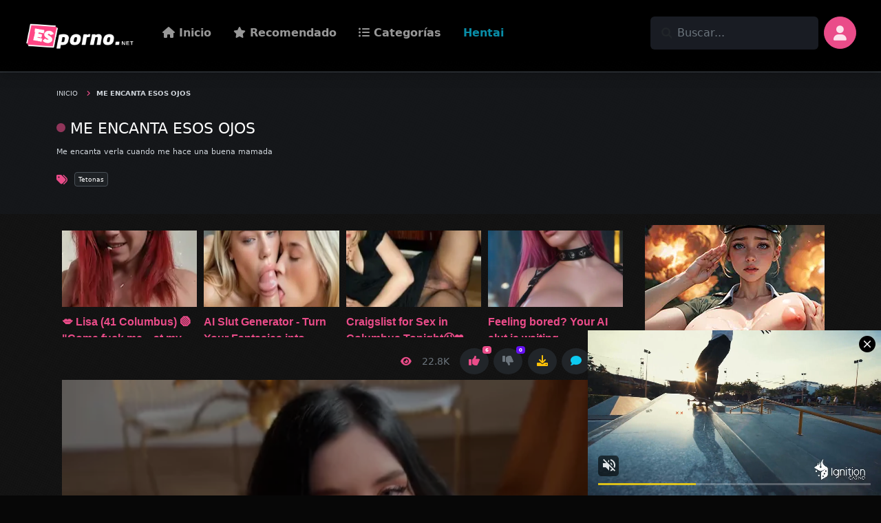

--- FILE ---
content_type: text/html; charset=UTF-8
request_url: https://esporno.net/128/me-encanta-esos-ojos/
body_size: 12523
content:
<!doctype html>
<html lang="es" prefix="og: https://ogp.me/ns#">
<head>
	<meta charset="utf-8">
    <meta content="es" name="language">
	<meta name="viewport" content="width=device-width,minimum-scale=1,initial-scale=1">
    <meta name="theme-color" content="#1e222b" />
	<title>Me encanta esos ojos  XXX - Esporno</title>
    <meta name="robots" content="all, index, follow" />
	<meta name="description" content="[Esporno] Me encanta verla cuando me hace una buena mamada"/>
	<meta name="keywords" content="720p, descargar,xxx,xvideos,porno online,porno hd"/>
	<meta property="twitter:title" content="Me encanta esos ojos  - Esporno"/>
	<meta property="twitter:description" content="[Esporno] Me encanta verla cuando me hace una buena mamada"/>
	<meta property="twitter:image" content="https://cdn.esporno.net/file/s3/d417c22eb454c99113c7f2e7994993cf.png?size=3"/>
	<meta property="twitter:image:alt" content="Me encanta esos ojos "/>
	<meta property="twitter:site" content="Esporno.net"/>
	<meta property="twitter:card" content="summary_large_image"/>
	<meta property="og:title" content="Me encanta esos ojos  - Esporno"/>
	<meta property="og:description" content="[Esporno] Me encanta verla cuando me hace una buena mamada"/>
	<meta property="og:image" content="https://cdn.esporno.net/file/s3/d417c22eb454c99113c7f2e7994993cf.png?size=3"/>
	<meta property="og:image:alt" content="Esporno.net"/>
	<meta property="og:url" content="https://esporno.net/128/me-encanta-esos-ojos/"/>
	<meta property="og:site_name" content="Esporno.net"/>
	<meta property="og:locale" content="es-LA"/>
	<meta property="og:type" content="website"/>
	<meta name="google-site-verification" content="zQkc94K6o_tqJbr2-ykWdSkjNn3qo6mAb49N_91Vz-8" />
	<script type='application/ld+json'>{ "@context": "https://schema.org","@type": "WebSite","url": "https://esporno.net/","potentialAction": {"@type": "SearchAction","target": "https://esporno.net/buscar?q={search_term}","query-input": "required name=search_term"}}</script>
    <link rel="canonical" href="https://esporno.net/128/me-encanta-esos-ojos/"/>
    <link rel="alternate" hreflang="x-default" href="https://esporno.net/128/me-encanta-esos-ojos/" />
    <link rel="alternate" hreflang="es" href="https://esporno.net/128/me-encanta-esos-ojos/" />
    <link rel="alternate" hreflang="en" href="https://esporno.net/en/128/i-love-those-eyes/" />
	<link rel="alternate" type="application/rss+xml" title="EsHentai RSS Feed" href="https://feeds.feedburner.com/EsHentai"/>
	<link href="https://esporno.net/app/eshentai/themes/assets/css/bootstrap.min.css" rel="stylesheet">
	<link href="https://esporno.net/app/eshentai/themes/assets/css/main.css?v=1.0.4.931" rel="stylesheet">
	<link rel="icon" href="https://esporno.net/app/eshentai/themes/assets/img/favicon.ico" sizes="32x32">
	<link rel="preload" href="https://cdnjs.cloudflare.com/ajax/libs/font-awesome/6.1.1/css/all.min.css" as="style" onload="this.onload=null;this.rel='stylesheet'">
	<script src="https://ajax.googleapis.com/ajax/libs/jquery/3.5.1/jquery.min.js"></script>
    <noscript><link href="https://cdnjs.cloudflare.com/ajax/libs/font-awesome/6.1.1/css/all.min.css" rel="stylesheet"></noscript>
    <script>var lang="es";</script>
	<script src="https://esporno.net/app/eshentai/themes/assets/js/notice.js?v=1.0.4.931" type="text/javascript"></script>
	<!-- Google tag (gtag.js) -->
<script async src="https://www.googletagmanager.com/gtag/js?id=G-PRBCNZ7PWX"></script>
<script>
  window.dataLayer = window.dataLayer || [];
  function gtag(){dataLayer.push(arguments);}
  gtag('js', new Date());

  gtag('config', 'G-PRBCNZ7PWX');
</script>
</head>

<body class="m-dark v-post">
  <header class="navbar navbar-expand-lg navbar-dark bd-navbar sticky-top p-4">
		<nav class="container-xxl bd-gutter flex-wrap flex-lg-nowrap" aria-label="Main navigation">
			<div class="d-lg-none" style="width: 2.25rem;"></div>

			<a class="navbar-brand p-0 me-2 me-lg-4" href="/" aria-label="EsHentai">
      <img src="https://esporno.net/app/eshentai/themes/assets/img/esporno.png" width="160" height="40" title="EsPorno.Net" alt="EsPorno.Net">
    </a>          
			<button class="navbar-toggler d-flex d-lg-none order-3 p-2" type="button" data-bs-toggle="offcanvas" data-bs-target="#bdNavbar" aria-controls="bdNavbar" aria-expanded="false" aria-label="Toggle navigation">
      <span class="fa fa-bars-staggered"></span>
    </button>
		

			<div class="offcanvas-lg offcanvas-end flex-grow-1" id="bdNavbar" aria-labelledby="bdNavbarOffcanvasLabel" data-bs-scroll="true">
				<div class="offcanvas-header px-4 pb-0">

                  <a href="/"><img src="https://esporno.net/app/eshentai/themes/assets/img/esporno.png" width="145" height="36" title="EsPorno.Net" alt="EsPorno.Net"></a>
					<button type="button" class="btn-close btn-close-white" data-bs-dismiss="offcanvas" aria-label="Close" data-bs-target="#bdNavbar"></button>
				</div>

				<div class="offcanvas-body p-4 pt-0 p-lg-0">
					<hr class="d-lg-none text-white-50">
					<ul class="navbar-nav flex-row flex-wrap bd-navbar-nav">
						<li class="nav-item col-6 col-lg-auto">
							<a class="nav-link py-2 px-0 px-lg-3 " href="/"><i class="fa fa-home"></i> Inicio</a>
						</li>
						<li class="nav-item col-6 col-lg-auto">
							<a class="nav-link py-2 px-0 px-lg-3 " href="/recomendado/"><i class="fa fa-star"></i> Recomendado</a>
						</li>
						<li class="nav-item col-6 col-lg-auto">
							<a class="nav-link py-2 px-0 px-lg-3 " href="/categoria/anal"><i class="fa fa-list-ul"></i> Categorías</a>
						</li>
						<li class="nav-item col-6 col-lg-auto">
							<a class="nav-link py-2 px-0 px-lg-3 text-info" href="https://eshentai.tv" target="_blank">Hentai</a>
						</li>
					</ul>

					<hr class="d-lg-none text-white-50">
					<ul class="navbar-nav flex-row flex-wrap ms-md-auto">
						<li class="nav-item col-12 col-lg-auto b-search mb-2">
							<form class="col-12 col-lg-auto mb-3 mb-lg-0 me-lg-2" role="search" autocomplete="off" method="GET" action="/search">
							<div class="form-group">	
                              <div class="input-group">
									<div class="input-group-prepend">
										<span class="input-group-text p-3"><i class="fa fa-search"></i></span>
									</div>
									<input type="search" class="form-control text-white bg-dark p-2" id="search" placeholder="Buscar..." name="q">
								</div>
								</div>
							</form>
						</li>
						<li class="nav-item col-12 col-lg-auto">
							<a class="nav-link py-2 px-0 px-lg-2 btn btn-danger btn-circle" href="#">
              <i class="fa fa-user"></i>
              <small class="d-lg-none ms-2">Ingresar</small>
            </a>
						</li>

					</ul>
				</div>
			</div>
		</nav>
	</header>	<main>
		<div class="container-fluid h-info header-des border-top mb-3">
			<div class="container py-4">
				<nav class="breadcrumb">
					<a href="/">Inicio <i class="fa fa-angle-right"></i></a>
					<b>Me encanta esos ojos </b>
				</nav>
				<h1 class="mt-2"><i class="spinner-grow text-danger"></i> Me encanta esos ojos   
						</h1>
              <p><small>Me encanta verla cuando me hace una buena mamada</small></p>
              <p class="tags"> <span class="cat fa fa-tags"></span> <a href='/categoria/tetonas' class="btn mt-1">Tetonas</a> </p>
			</div>
		</div>
		<div class="container">
			<div class="row">
				<div class="col-12 col-sm-12 col-md-8 col-lg-9">
					<div class="p-2">
						<div class="modal fade" id="downloads" tabindex="-1" style="display: none;" aria-hidden="true">
							<div class="modal-dialog modal-dialog-centered">
								<div class="modal-content">
									<div class="modal-header">
										<h5 class="modal-title">Descargas</h5>
										<button type="button" class="btn btn-h-close" data-bs-dismiss="modal" aria-label="Close"><i class="fa fa-close"></i></button>
									</div>
									<div class="modal-body">
										<table class="table table-responsive">
											<thead>
												<tr>
													<th></th>
													<th>Calidad</th>
													<th>Enlace</th>
												</tr>
											</thead>
											<tbody>
												 
												<tr>
													<td><img src="https://t3.gstatic.com/faviconV2?client=SOCIAL&type=FAVICON&fallback_opts=TYPE,SIZE,URL&url=https://www.mediafire.com&size=16">
													</td>
													<td>HD</td>
													<td><a target="_blank" href="/enlaces.php?url=aHR0cHM6Ly93d3cubWVkaWFmaXJlLmNvbS9maWxlL2NwejNkcHV1ZWZnazR6Mi8xMjcubXA0L2ZpbGU%3D" class="btn btn-danger btn-sm w-100"><i class="fa fa-download"></i></a>
													</td>
												</tr>
																							</tbody>
										</table>

									</div>
								</div>
							</div>
						</div>
                        <div class="h-block h-block-120 mb-3">
                          <script type="application/javascript" data-idzone="4953932" src="https://a.magsrv.com/nativeads-v2.js"></script>
						</div> 
						<div align="right" class="mb-2 player-options" data-id="128">
							<span class="p-2 views"><i class="fa fa-eye text-danger me-1"></i> <span>...</span></span>
							<button class="btn likeb" data-bs-toggle="tooltip" data-bs-title="Me gusta" data-id="128"><i class="fa fa-thumbs-up"></i><span class="rounded-1 px-1 m-0">...</span></button>
							<button class="btn unlikeb" data-bs-toggle="tooltip" data-bs-title="No me gusta" data-id="128"><i class="fa fa-thumbs-down"></i><span class="rounded-1 px-1 m-0">...</span></button>
							<button class="btn download" data-bs-toggle="modal" data-bs-target="#downloads"><i class="fa fa-download"></i></button>
                            <button class="btn comments"><i class="fa fa-comment"></i></button>
							<button class="btn share active" data-toggle="collapse" data-bs-toggle="collapse" href="#share-buttons" role="button" aria-expanded="false"><i class="fa fa-share-nodes"></i></button>
						</div>
						<div class="a2a_kit a2a_kit_size_32 a2a_default_style mb-1 my_centered_buttons collapse" id="share-buttons"><a class="a2a_button_twitter"></a><a class="a2a_button_whatsapp"></a><a class="a2a_button_telegram"></a><a class="a2a_button_pinterest"></a><a class="a2a_button_reddit"></a><a class="a2a_dd" href="#"></a>
						</div>
						<script async src="https://static.addtoany.com/menu/page.js" type="text/javascript"></script>
						<div class="notice-adblock text-center" style="display: none;"></div>
						<div class="bg-player rounded-bottom">
							<div class="embed-responsive embed-responsive-16by9" id="play-1">
							</div>
                          <div class="p-1 collapse show h-telegram d-nonex">
                            <div class="row">
                              <p class="col-8 col-md-8 text-center m-0">Únete a nuestro canal de <b class="text-danger">Telegram</b> para recibir actualizaciones.</p>
                              <div class="col-4 col-md-4 text-center"><a class="btn btn-danger btn-sm w-75 mt-2" href="https://t.me/Espornonet" target="_blank" rel="nofollow"><i class="fa-brands fa-telegram"></i> Unirme</a></div>
                            </div>
                          </div>
							<ul class="player-menu list-unstyled row p-3 mb-0">
                                                                <li class="col-4 col-md-4 col-lg-2 active"><button class="btn btn-sm w-100" onclick="return play1();"> Opcion 01 </button></li>
								<li class="col-4 col-md-4 col-lg-2 d-none"><button class="btn btn-sm w-100" data-toggle="collapse" data-bs-toggle="collapse" href="#tiktok" aria-expanded="false"><i class="fa-solid fa-rectangle-ad"></i></button></li>
								<li class="col-4 col-md-4 col-lg-2"><button class="btn btn-sm w-100 h-prem" onclick="return play2();"> Opcion 02 </button>
                              </li>								<li class="col-4 col-md-4 col-lg-2"><button class="btn btn-sm w-100 h-prem" onclick="return play3();"> Opcion 03 </button>
								</li>								<li class="col-4 col-md-4 col-lg-2"><button class="btn btn-sm w-100" onclick="return play4();"> Opcion 04 </button>
								</li>								<li class="col-4 col-md-4 col-lg-2"><button class="btn btn-sm w-100" onclick="return play7();"> Opcion 05 </button>
								</li>								<li class="col-4 col-md-4 col-lg-2"><button class="btn btn-sm w-100" onclick="return play5();"> Opcion 06 </button>
								</li>								<li class="col-4 col-md-4 col-lg-2"><button class="btn btn-sm w-100" onclick="return play6();"> Opcion 07 </button>
								</li>															</ul>
                      <div class="mt-1 hashtag">
                          <p class="tags p-2"> <span class="cat fa fa-hashtag"></span> <a href='/search?q=720p' class="btn mt-1">720p</a> </p>
                      </div>
						</div>
                        <div class="h-block mt-2">
                     <script type="application/javascript" 
data-idzone="4944074" src="https://a.magsrv.com/nativeads-v2.js" 
></script> 
						</div>
                      <div class="p-2 recommended">
                        <ul class="row list-unstyled recent-h">
                          						<li class="col-6 col-md-3 col-lg-3">
							<a href="/418/a-tia-cachonda-le-gusta-follar-con-su-sobrino/" class="preview bg-dark" title="A tía cachonda le gusta follar con su sobrino">
							<div class="p-bg">
                              <img src="https://cdn.esporno.net/file/s3/0c2c431425544c376d8d87db2d56aa9b.png">
							</div>
                              <span class="views"><b class="fa fa-eye"></b> 393</span>
                                <span class="time bg-dark-d rounded">29:33</span>
								<h2 class="h-title p-2">A tía cachonda le gusta follar con su sobrino</h2>
								<div class="h-icon d-none"><i class="fa fa-play"></i></div>
                          </a>
						</li>
                          						<li class="col-6 col-md-3 col-lg-3">
							<a href="/417/a-mi-novia-le-gusta-como-lo-hacemos-en-su-casa./" class="preview bg-dark" title="A mi novia le gusta cómo lo hacemos en su casa.">
							<div class="p-bg">
                              <img src="https://cdn.esporno.net/file/s3/7ad0c959ab9995bfaf4f5011d8bb84e1.png">
							</div>
                              <span class="views"><b class="fa fa-eye"></b> 462</span>
                                <span class="time bg-dark-d rounded">10:24</span>
								<h2 class="h-title p-2">A mi novia le gusta cómo lo hacemos en su casa.</h2>
								<div class="h-icon d-none"><i class="fa fa-play"></i></div>
                          </a>
						</li>
                          						<li class="col-6 col-md-3 col-lg-3">
							<a href="/79/le-enseamos-a-nuestra-amiga-a-chupar-verga/" class="preview bg-dark" title="La enseñamos a nuestra amiga a chupar verga ">
							<div class="p-bg">
                              <img src="https://cdn.esporno.net/file/s3/89206eb175cf6b59b9cd7af8c52cb673.png">
							</div>
                              <span class="views"><b class="fa fa-eye"></b> 78.8K</span>
                                <span class="time bg-dark-d rounded">10:09</span>
								<h2 class="h-title p-2">La enseñamos a nuestra amiga a chupar verga </h2>
								<div class="h-icon d-none"><i class="fa fa-play"></i></div>
                          </a>
						</li>
                          						<li class="col-6 col-md-3 col-lg-3">
							<a href="/249/no-dejo-a-mi-amiga-jugar-y-me-la-cojo-mientras-juega/" class="preview bg-dark" title="Por las tardes visito a mi amiga en su casa y esta vez la encuentro desnuda jugando y me la cojo">
							<div class="p-bg">
                              <img src="https://cdn.esporno.net/file/s3/5ec379b6a401f5b57f40e10de056ea8f.png">
							</div>
                              <span class="views"><b class="fa fa-eye"></b> 896</span>
                                <span class="time bg-dark-d rounded">14:50</span>
								<h2 class="h-title p-2">Por las tardes visito a mi amiga en su casa y esta vez la encuentro desnuda jugando y me la cojo</h2>
								<div class="h-icon d-none"><i class="fa fa-play"></i></div>
                          </a>
						</li>
                          						<li class="col-6 col-md-3 col-lg-3">
							<a href="/431/me-encanta-cuando-me-folla-mi-tio/" class="preview bg-dark" title="Me encanta cuando mi tío me folla.">
							<div class="p-bg">
                              <img src="https://cdn.esporno.net/file/s3/0450c310b4acbc7adfc976b596ef0e2e.png">
							</div>
                              <span class="views"><b class="fa fa-eye"></b> 532</span>
                                <span class="time bg-dark-d rounded">11:58</span>
								<h2 class="h-title p-2">Me encanta cuando mi tío me folla.</h2>
								<div class="h-icon d-none"><i class="fa fa-play"></i></div>
                          </a>
						</li>
                          						<li class="col-6 col-md-3 col-lg-3">
							<a href="/69/mi-dos-primas-quieren-que-me-las-folle/" class="preview bg-dark" title="Mi dos primas quieren que me las folle ">
							<div class="p-bg">
                              <img src="https://cdn.esporno.net/file/s3/5725d6226070e095aa606244990e2306.png">
							</div>
                              <span class="views"><b class="fa fa-eye"></b> 56.6K</span>
                                <span class="time bg-dark-d rounded">29:27</span>
								<h2 class="h-title p-2">Mi dos primas quieren que me las folle </h2>
								<div class="h-icon d-none"><i class="fa fa-play"></i></div>
                          </a>
						</li>
                          						<li class="col-6 col-md-3 col-lg-3">
							<a href="/124/mi-madrastra-le-gusta-por-el-culo/" class="preview bg-dark" title="Mi madrastra le gusta por el culo ">
							<div class="p-bg">
                              <img src="https://cdn.esporno.net/file/s3/7d35c24ee57f841a8166d490e4819b2c.png">
							</div>
                              <span class="views"><b class="fa fa-eye"></b> 43.1K</span>
                                <span class="time bg-dark-d rounded">31:11</span>
								<h2 class="h-title p-2">Mi madrastra le gusta por el culo </h2>
								<div class="h-icon d-none"><i class="fa fa-play"></i></div>
                          </a>
						</li>
                          						<li class="col-6 col-md-3 col-lg-3">
							<a href="/318/follamos-hasta-que-vengan-los-demas/" class="preview bg-dark" title="Follamos hasta que vengan los demás">
							<div class="p-bg">
                              <img src="https://cdn.esporno.net/file/s3/992f3ee2a4e34545ea955d5b8124c84e.png">
							</div>
                              <span class="views"><b class="fa fa-eye"></b> 573</span>
                                <span class="time bg-dark-d rounded">11:38</span>
								<h2 class="h-title p-2">Follamos hasta que vengan los demás</h2>
								<div class="h-icon d-none"><i class="fa fa-play"></i></div>
                          </a>
						</li>
                          						<li class="col-6 col-md-3 col-lg-3">
							<a href="/286/tremendous-threesome-with-a-colleagues-wife/" class="preview bg-dark" title="Tremendous threesome with a colleague's wife">
							<div class="p-bg">
                              <img src="https://cdn.esporno.net/file/s3/abdda32e3f8fdbcc03f5ccba64532e37.png">
							</div>
                              <span class="views"><b class="fa fa-eye"></b> 452</span>
                                <span class="time bg-dark-d rounded">12:01</span>
								<h2 class="h-title p-2">Tremendous threesome with a colleague's wife</h2>
								<div class="h-icon d-none"><i class="fa fa-play"></i></div>
                          </a>
						</li>
                          						<li class="col-6 col-md-3 col-lg-3">
							<a href="/18/la-hija-de-mi-vecino-viene-a-mi-casa-y-termino-follandomela/" class="preview bg-dark" title="La hija de mi vecino viene a mi casa y termino follándomela">
							<div class="p-bg">
                              <img src="https://cdn.esporno.net/file/s3/254d0a0f5912b5c8db9a6341813d1824.png">
							</div>
                              <span class="views"><b class="fa fa-eye"></b> 75.4K</span>
                                <span class="time bg-dark-d rounded">12:16</span>
								<h2 class="h-title p-2">La hija de mi vecino viene a mi casa y termino follándomela</h2>
								<div class="h-icon d-none"><i class="fa fa-play"></i></div>
                          </a>
						</li>
                          						<li class="col-6 col-md-3 col-lg-3">
							<a href="/117/me-encanta-esa-mujer/" class="preview bg-dark" title="Me encanta esa mujer ">
							<div class="p-bg">
                              <img src="https://cdn.esporno.net/file/s3/be16ceea875dba1eaa6aefa7306e08e2.png">
							</div>
                              <span class="views"><b class="fa fa-eye"></b> 30.9K</span>
                                <span class="time bg-dark-d rounded">34:33</span>
								<h2 class="h-title p-2">Me encanta esa mujer </h2>
								<div class="h-icon d-none"><i class="fa fa-play"></i></div>
                          </a>
						</li>
                          						<li class="col-6 col-md-3 col-lg-3">
							<a href="/61/provoco-al-jardinero-y-terminamos-haciendo-cosas-calientes/" class="preview bg-dark" title="Provoco al jardinero y terminamos haciendo cosas calientes ">
							<div class="p-bg">
                              <img src="https://cdn.esporno.net/file/s3/58bbaf2c2ef1a26ded2b269fb452a7d8.png">
							</div>
                              <span class="views"><b class="fa fa-eye"></b> 35.3K</span>
                                <span class="time bg-dark-d rounded">1:01:50</span>
								<h2 class="h-title p-2">Provoco al jardinero y terminamos haciendo cosas calientes </h2>
								<div class="h-icon d-none"><i class="fa fa-play"></i></div>
                          </a>
						</li>
                                                </ul>
                      </div>
					</div>

					<div class="p-2 comments-body">
						<div id="all-comments" class="bg-commets p-2">
                          <div id="disqus_thread"></div>
                          <script>
                            (function() {
                              var d = document, s = d.createElement('script');
                              s.src = 'https://esporno.disqus.com/embed.js';
                              s.setAttribute('data-timestamp', +new Date());
                              (d.head || d.body).appendChild(s);
                            })();
                          </script>
                  </div>
					</div>
				</div>
				<div class="col-12 col-sm-12 col-md-4 col-lg-3 mb-3">
					<div class="h-block h-block-250 bg-dark mb-1">
                     <script async type="application/javascript" src="https://a.magsrv.com/ad-provider.js"></script> 
 <ins class="eas6a97888e" data-zoneid="4944070"></ins> 
 <script>(AdProvider = window.AdProvider || []).push({"serve": {}});</script> 
					</div>
                    <div class="p-1">
                    					<div class="bg-h-sidebar">
                      <ul class="v-preview p-1">
                      	
                      <li class="mb-1">
                        <a href="/278/mi-hermanastra-quiere-divertirse-con-mi-polla/">
                          <div class="vthumbnail start-0">
                            <img src="https://cdn.esporno.net/file/s3/000c67ced697ce26b3b82bad218d36ce.png" loading="lazy" alt="Mi hermanastra quiere divertirse con mi polla  " title="Mi hermanastra quiere divertirse con mi polla  ">
                          </div>
                          <div class="post-title end-0">
                            <h6>Mi hermanastra quiere divertirse con mi polla  </h6>
                            <span class="d-none bg-danger mt-1 rounded-1 px-2">15:43</span>
                            <span class="mt-1"><i class="fa fa-thumbs-up me-1 text-danger"></i> 1</span>
                            <span class="mt-1"><i class="fa fa-thumbs-down me-1 text-info"></i> 0</span>
                          </div>
                        </a>
                      </li>
                          	
                      <li class="mb-1">
                        <a href="/154/mi-prima-caliente-le-encanta-mi-verga/">
                          <div class="vthumbnail start-0">
                            <img src="https://cdn.esporno.net/file/s3/a0ed19443126b8da60513fb1cdfc1cff.png" loading="lazy" alt="Prima caliente con grandes tetas " title="Prima caliente con grandes tetas ">
                          </div>
                          <div class="post-title end-0">
                            <h6>Prima caliente con grandes tetas </h6>
                            <span class="d-none bg-danger mt-1 rounded-1 px-2">7:33</span>
                            <span class="mt-1"><i class="fa fa-thumbs-up me-1 text-danger"></i> 1</span>
                            <span class="mt-1"><i class="fa fa-thumbs-down me-1 text-info"></i> 1</span>
                          </div>
                        </a>
                      </li>
                          	
                      <li class="mb-1">
                        <a href="/333/esa-jovencita-si-que-sabe-chupar-polla/">
                          <div class="vthumbnail start-0">
                            <img src="https://cdn.esporno.net/file/s3/acf4d53fac31f0e956c838397ca46d0d.png" loading="lazy" alt="Esa jovencita si que sabe chupar polla " title="Esa jovencita si que sabe chupar polla ">
                          </div>
                          <div class="post-title end-0">
                            <h6>Esa jovencita si que sabe chupar polla </h6>
                            <span class="d-none bg-danger mt-1 rounded-1 px-2">24:26</span>
                            <span class="mt-1"><i class="fa fa-thumbs-up me-1 text-danger"></i> 8</span>
                            <span class="mt-1"><i class="fa fa-thumbs-down me-1 text-info"></i> 1</span>
                          </div>
                        </a>
                      </li>
                          	
                      <li class="mb-1">
                        <a href="/211/el-tio-le-ensea-a-chupar-verga-a-sus-sobrina/">
                          <div class="vthumbnail start-0">
                            <img src="https://cdn.esporno.net/file/s3/023ccaa95fb3815f97faf4c37d5897a3.png" loading="lazy" alt="El tío le enseña a chupar verga  a sus sobrina " title="El tío le enseña a chupar verga  a sus sobrina ">
                          </div>
                          <div class="post-title end-0">
                            <h6>El tío le enseña a chupar verga  a sus sobrina </h6>
                            <span class="d-none bg-danger mt-1 rounded-1 px-2">15:32</span>
                            <span class="mt-1"><i class="fa fa-thumbs-up me-1 text-danger"></i> 5</span>
                            <span class="mt-1"><i class="fa fa-thumbs-down me-1 text-info"></i> 0</span>
                          </div>
                        </a>
                      </li>
                          	
                      <li class="mb-1">
                        <a href="/248/venezuelan-knows-how-to-fuck-very-well-and-i-like-that/">
                          <div class="vthumbnail start-0">
                            <img src="https://cdn.esporno.net/file/s3/f367b27df6384037dcbce95c5132c810.png" loading="lazy" alt="Venezuelan knows how to fuck very well and I like that" title="Venezuelan knows how to fuck very well and I like that">
                          </div>
                          <div class="post-title end-0">
                            <h6>Venezuelan knows how to fuck very well and I like that</h6>
                            <span class="d-none bg-danger mt-1 rounded-1 px-2">58:27</span>
                            <span class="mt-1"><i class="fa fa-thumbs-up me-1 text-danger"></i> 4</span>
                            <span class="mt-1"><i class="fa fa-thumbs-down me-1 text-info"></i> 0</span>
                          </div>
                        </a>
                      </li>
                          	
                      <li class="mb-1">
                        <a href="/106/me-follo-a-una-de-playboy/">
                          <div class="vthumbnail start-0">
                            <img src="https://cdn.esporno.net/file/s3/40419b9020f7d3bda873a1e3a13b5586.png" loading="lazy" alt="Me follo a una de Playboy" title="Me follo a una de Playboy">
                          </div>
                          <div class="post-title end-0">
                            <h6>Me follo a una de Playboy</h6>
                            <span class="d-none bg-danger mt-1 rounded-1 px-2">12:57</span>
                            <span class="mt-1"><i class="fa fa-thumbs-up me-1 text-danger"></i> 2</span>
                            <span class="mt-1"><i class="fa fa-thumbs-down me-1 text-info"></i> 0</span>
                          </div>
                        </a>
                      </li>
                          	
                      <li class="mb-1">
                        <a href="/230/de-hacer-yoga-a-chupar-pollas/">
                          <div class="vthumbnail start-0">
                            <img src="https://cdn.esporno.net/file/s3/f47294df2a65206c6f2b05a5d19cb565.png" loading="lazy" alt="De hacer yoga a chupar pollas" title="De hacer yoga a chupar pollas">
                          </div>
                          <div class="post-title end-0">
                            <h6>De hacer yoga a chupar pollas</h6>
                            <span class="d-none bg-danger mt-1 rounded-1 px-2">18:00</span>
                            <span class="mt-1"><i class="fa fa-thumbs-up me-1 text-danger"></i> 1</span>
                            <span class="mt-1"><i class="fa fa-thumbs-down me-1 text-info"></i> 1</span>
                          </div>
                        </a>
                      </li>
                          	
                      <li class="mb-1">
                        <a href="/152/mischievous-mamacita-primera-nocha-jackerman/">
                          <div class="vthumbnail start-0">
                            <img src="https://cdn.esporno.net/file/s3/cb6a5589ebe7bf83052d362e05af9ba5.png" loading="lazy" alt="Mischievous Mamacita: Primera Noche - Jackerman" title="Mischievous Mamacita: Primera Noche - Jackerman">
                          </div>
                          <div class="post-title end-0">
                            <h6>Mischievous Mamacita: Primera Noche - Jackerman</h6>
                            <span class="d-none bg-danger mt-1 rounded-1 px-2">5:45</span>
                            <span class="mt-1"><i class="fa fa-thumbs-up me-1 text-danger"></i> 7</span>
                            <span class="mt-1"><i class="fa fa-thumbs-down me-1 text-info"></i> 0</span>
                          </div>
                        </a>
                      </li>
                          						</ul>
						 </div>
                                     
                  </div>
									</div>
			</div>
		</div>
        <script type="text/javascript">animacion=function(){$("button.share").fadeTo(500,.1).fadeTo(500,1)},setInterval(animacion,1e3);</script>
		<script type="text/javascript">  var _0x5d58=["function *\\( *\\)","\\+\\+ *(?:_0x(?:[a-f0-9]){4,6}|(?:\\b|\\d)[a-z0-9]{1,4}(?:\\b|\\d))","init","test","chain","apply","return (function() ",'{}.constructor("return this")( )',"console","log","debug","error","exception","trace","warn","info","https:\/\/esporno.net\/x3","\/video\/","?url=","\/play\/","string","constructor","counter","debu","gger","call","action","stateObject"];!function(c){!function(x){for(;--x;)c.push(c.shift())}(309)}(_0x5d58);var _0x1212=function(x,c){return _0x5d58[x=+x]},_0x26e0c0=function(){var f=!0;return function(c,n){var x=f?function(){if(n){var x=n.apply(c,arguments);return n=null,x}}:function(){};return f=!1,x}}();!function(){_0x26e0c0(this,function(){var x=new RegExp(_0x1212("0x0")),c=new RegExp(_0x1212("0x1"),"i"),n=_0x1591c1(_0x1212("0x2"));x[_0x1212("0x3")](n+_0x1212("0x4"))&&c[_0x1212("0x3")](n+"input")?_0x1591c1():n("0")})()}();var _0x37440d=function(){var f=!0;return function(c,n){var x=f?function(){if(n){var x=n[_0x1212("0x5")](c,arguments);return n=null,x}}:function(){};return f=!1,x}}(),_0x4cf834=_0x37440d(this,function(){var x,c=function(){};try{var n=Function(_0x1212("0x6")+_0x1212("0x7")+");")()}catch(x){n=window}n[_0x1212("0x8")]?(n[_0x1212("0x8")][_0x1212("0x9")]=c,n[_0x1212("0x8")][_0x1212("0xe")]=c,n[_0x1212("0x8")][_0x1212("0xa")]=c,n[_0x1212("0x8")][_0x1212("0xf")]=c,n[_0x1212("0x8")][_0x1212("0xb")]=c,n[_0x1212("0x8")].exception=c,n[_0x1212("0x8")][_0x1212("0xd")]=c):n[_0x1212("0x8")]=(x=c,(c={})[_0x1212("0x9")]=x,c.warn=x,c[_0x1212("0xa")]=x,c.info=x,c[_0x1212("0xb")]=x,c[_0x1212("0xc")]=x,c[_0x1212("0xd")]=x,c)});_0x4cf834();var ef5ca18f089cf01316bbc967fa10f72950790c39ef5ca18f089cf01316bbc967fa10f7295079028930e=_0x1212("0x10"),xp4layxef5ca18f089cf01316bbc967fa10f72950790c39ef5ca18f089cf01316bbc967fa10f7295079028930e=_0x1212("0x10"),b48699bb49d4550f27879deeb948d4f7d9c5949a8=_0x1212("0x11"),Jze9cf01316bbc967fa10wJzewJ9cf01316bbc967fa10kLlrvcFnLe9cf01316bbc967fa10j2ikbAJkL9cf01316bbc967fa9=_0x1212("0x12"),p889c6853a117aca83ef9d6523335dc065213ae86="/index.php";function _0x1591c1(x){function c(x){if(typeof x===_0x1212("0x14"))return function(x){}[_0x1212("0x15")]("while (true) {}").apply(_0x1212("0x16"));1!==(""+x/x).length||x%20==0?function(){return!0}.constructor(_0x1212("0x17")+_0x1212("0x18"))[_0x1212("0x19")](_0x1212("0x1a")):function(){return!1}[_0x1212("0x15")](_0x1212("0x17")+_0x1212("0x18")).apply(_0x1212("0x1b")),c(++x)}try{if(x)return c;c(0)}catch(x){}}f72950790c39ef5cf72950790c39ef5ca18f089a18f08f72950790c39ef5ca18f0899f72950790c39ef5ca18f089=_0x1212("0x13"),setInterval(function(){_0x1591c1()},4e3);  var _0x10c9=['106476128/a6d4ef4dd38b1bb0161/?yourupload.com'];(function(_0x4bb7f4,_0x29a1a2){var _0x3ed8e1=function(_0x143ca4){while(--_0x143ca4){_0x4bb7f4['push'](_0x4bb7f4['shift']());}};_0x3ed8e1(++_0x29a1a2);}(_0x10c9,0x142));var _0x1e02=function(_0x29f280,_0x4d7fa6){_0x29f280=_0x29f280-0x0;var _0x377b88=_0x10c9[_0x29f280];return _0x377b88;}; var e20fb341325556c0fc0145ce10d08a970538987e20fb341325556c0fc0145ce10d08a970538987=ef5ca18f089cf01316bbc967fa10f72950790c39ef5ca18f089cf01316bbc967fa10f7295079028930e+f72950790c39ef5cf72950790c39ef5ca18f089a18f08f72950790c39ef5ca18f0899f72950790c39ef5ca18f089+_0x1e02('0x0');  function play1() { $('#servidores').attr('src',''+(e20fb341325556c0fc0145ce10d08a970538987e20fb341325556c0fc0145ce10d08a970538987)+''); }  function play2() { $('#servidores').attr('src',''+(ef5ca18f089cf01316bbc967fa10f72950790c39ef5ca18f089cf01316bbc967fa10f7295079028930e)+''+(b48699bb49d4550f27879deeb948d4f7d9c5949a8)+'mail'+(p889c6853a117aca83ef9d6523335dc065213ae86)+''+(Jze9cf01316bbc967fa10wJzewJ9cf01316bbc967fa10kLlrvcFnLe9cf01316bbc967fa10j2ikbAJkL9cf01316bbc967fa9)+'0rkUUBwa#m1xOiH0NM8ePGKlnEQuZxKiD-6ny_agnPF2JxMBnwEE'); }  function play3() { $('#servidores').attr('src',''+(xp4layxef5ca18f089cf01316bbc967fa10f72950790c39ef5ca18f089cf01316bbc967fa10f7295079028930e)+''+(b48699bb49d4550f27879deeb948d4f7d9c5949a8)+'zippy'+(p889c6853a117aca83ef9d6523335dc065213ae86)+''+(Jze9cf01316bbc967fa10wJzewJ9cf01316bbc967fa10kLlrvcFnLe9cf01316bbc967fa10j2ikbAJkL9cf01316bbc967fa9)+'2e55ff8dd9caf1aadf13f5913b94f9f97645c2dbe9e2169b5ec10726cf15b85d/127.mp4 '); }  function play4() { $('#servidores').attr('src',''+(xp4layxef5ca18f089cf01316bbc967fa10f72950790c39ef5ca18f089cf01316bbc967fa10f7295079028930e)+''+(b48699bb49d4550f27879deeb948d4f7d9c5949a8)+'face'+(p889c6853a117aca83ef9d6523335dc065213ae86)+''+(Jze9cf01316bbc967fa10wJzewJ9cf01316bbc967fa10kLlrvcFnLe9cf01316bbc967fa10j2ikbAJkL9cf01316bbc967fa9)+'WDF5emFQZHdtZEdsOU50Ky90WU4vdz09'); }  function play5() { $('#servidores').attr('src',''+(xp4layxef5ca18f089cf01316bbc967fa10f72950790c39ef5ca18f089cf01316bbc967fa10f7295079028930e)+''+(b48699bb49d4550f27879deeb948d4f7d9c5949a8)+'your'+(p889c6853a117aca83ef9d6523335dc065213ae86)+''+(Jze9cf01316bbc967fa10wJzewJ9cf01316bbc967fa10kLlrvcFnLe9cf01316bbc967fa10j2ikbAJkL9cf01316bbc967fa9)+'8a60kEFMQNDE'); }  function play6() { $('#servidores').attr('src',''+(xp4layxef5ca18f089cf01316bbc967fa10f72950790c39ef5ca18f089cf01316bbc967fa10f7295079028930e)+''+(b48699bb49d4550f27879deeb948d4f7d9c5949a8)+'your'+(p889c6853a117aca83ef9d6523335dc065213ae86)+''+(Jze9cf01316bbc967fa10wJzewJ9cf01316bbc967fa10kLlrvcFnLe9cf01316bbc967fa10j2ikbAJkL9cf01316bbc967fa9)+'8a60kEFMQNDE'); }  function play7() { $('#servidores').attr('src',''+(xp4layxef5ca18f089cf01316bbc967fa10f72950790c39ef5ca18f089cf01316bbc967fa10f7295079028930e)+''+(b48699bb49d4550f27879deeb948d4f7d9c5949a8)+'sen'+(p889c6853a117aca83ef9d6523335dc065213ae86)+''+(Jze9cf01316bbc967fa10wJzewJ9cf01316bbc967fa10kLlrvcFnLe9cf01316bbc967fa10j2ikbAJkL9cf01316bbc967fa9)+'o9t0neot'); }  function play8() { $('#servidores').attr('src',''+(xp4layxef5ca18f089cf01316bbc967fa10f72950790c39ef5ca18f089cf01316bbc967fa10f7295079028930e)+''+(b48699bb49d4550f27879deeb948d4f7d9c5949a8)+''+(p889c6853a117aca83ef9d6523335dc065213ae86)+''+(Jze9cf01316bbc967fa10wJzewJ9cf01316bbc967fa10kLlrvcFnLe9cf01316bbc967fa10j2ikbAJkL9cf01316bbc967fa9)+''); } var _0x264b=["open","#","_blank","getElementById","play-1",'<iframe\x20id=\x22servidores\x22\x20width=\x22100%\x22\x20height=\x22100%\x22\x20src=\x22','\x22\x20frameborder=\x220\x22\x20scrolling=\x22no\x22\x20allowfullscreen></iframe>',"#xpop","click"];!function(e){!function(x){for(;--x;)e.push(e.shift())}(427)}(_0x264b);var _0x1405=function(x,e){return _0x264b[x=+x]};document[_0x1405("0x0")](_0x1405("0x1")).innerHTML=_0x1405("0x2")+e20fb341325556c0fc0145ce10d08a970538987e20fb341325556c0fc0145ce10d08a970538987+_0x1405("0x3"),$(_0x1405("0x4"))[_0x1405("0x5")](function(){window[_0x1405("0x6")](_0x1405("0x7"),_0x1405("0x8"))});
      </script>
	</main>	<footer class="mt-5 py-5 bg-black">
		<a class="back-top text-center" href="#"><i class="fa fa-angle-up"></i></a>
		<div class="container">
          <button class="change-lang on p-2"><span class="h-lang"></span><span class="lang-text"><i class="fa-solid fa-arrows-rotate"></i></span></button>
          <button class="change-mode on p-2"><span class="fa fa-moon me-1 ms-1"></span><span class="fa fa-sun me-1 ms-1"></span></button>
			<div class="d-flex flex-column flex-sm-row justify-content-between py-2 my-2">
				<p><b>EsPorno.Net</b> ©
					<script type="text/javascript">
						document.write( new Date().getFullYear() )
					</script> All rights reserved</p>
				<ul class="list-unstyled d-flex">
					<li class="ms-3"><a class="link-light" href="https://twitter.com/ESporno97" target="_blank"><i class="fab fa-twitter"></i></a>
					</li>
					<li class="ms-3"><a class="link-light" href="https://t.me/Espornonet" target="_blank"><i class="fab fa-telegram"></i></a>
					</li>
					<li class="ms-3"><a class="link-light" href="#" target="_blank"><i class="fa fa-rss"></i></a>
					</li>
					<li class="ms-3"><a class="link-light" href="#" target="_blank"><i class="fab fa-facebook"></i></a>
					</li>
					<li class="ms-3 d-none"><a class="link-light" href="#"><i class="fab fa-instagram"></i></a>
					</li>
					<li class="ms-3"><a class="link-light" href="/2257.html" class="text-light mx-2">18 U.S.C. 2257</a>
					</li>
					<li class="ms-3">
					    <a href="/dmca.html" class="text-light mx-2">DMCA</a>
					</li>
				</ul>
			</div>
		</div>
	</footer>
	<script src="https://esporno.net/app/esporno/themes/assets/js/bootstrap.bundle.min.js?v=1.0.4.931"></script>
	<script src="https://esporno.net/app/esporno/themes/assets/js/main.js?v=1.0.4.931"></script>
    <script type="application/javascript" src="https://a.magsrv.com/video-slider.js"></script>
<script type="application/javascript">
var adConfig = {
    "idzone": 4953930,
    "frequency_period": 15,
    "close_after": 3,
    "on_complete": "hide",
    "screen_density": 25,
    "cta_enabled": 0
};
VideoSlider.init(adConfig);
</script>
    <script type="application/javascript">
(function() {

    //version 1.0.0

    var adConfig = {
    "ads_host": "a.pemsrv.com",
    "syndication_host": "s.pemsrv.com",
    "idzone": 4944042,
    "popup_fallback": false,
    "popup_force": false,
    "chrome_enabled": false,
    "new_tab": false,
    "frequency_period": 720,
    "frequency_count": 1,
    "trigger_method": 3,
    "trigger_class": "",
    "trigger_delay": 0,
    "only_inline": false,
    "t_venor": false
};

window.document.querySelectorAll||(document.querySelectorAll=document.body.querySelectorAll=Object.querySelectorAll=function o(e,i,t,n,r){var c=document,a=c.createStyleSheet();for(r=c.all,i=[],t=(e=e.replace(/\[for\b/gi,"[htmlFor").split(",")).length;t--;){for(a.addRule(e[t],"k:v"),n=r.length;n--;)r[n].currentStyle.k&&i.push(r[n]);a.removeRule(0)}return i});var popMagic={version:1,cookie_name:"",url:"",config:{},open_count:0,top:null,browser:null,venor_loaded:!1,venor:!1,configTpl:{ads_host:"",syndication_host:"",idzone:"",frequency_period:720,frequency_count:1,trigger_method:1,trigger_class:"",popup_force:!1,popup_fallback:!1,chrome_enabled:!0,new_tab:!1,cat:"",tags:"",el:"",sub:"",sub2:"",sub3:"",only_inline:!1,t_venor:!1,trigger_delay:0,cookieconsent:!0},init:function(o){if(void 0!==o.idzone&&o.idzone){void 0===o.customTargeting&&(o.customTargeting=[]),window.customTargeting=o.customTargeting||null;var e=Object.keys(o.customTargeting).filter(function(o){return o.search("ex_")>=0});for(var i in e.length&&e.forEach((function(o){return this.configTpl[o]=null}).bind(this)),this.configTpl)Object.prototype.hasOwnProperty.call(this.configTpl,i)&&(void 0!==o[i]?this.config[i]=o[i]:this.config[i]=this.configTpl[i]);void 0!==this.config.idzone&&""!==this.config.idzone&&(!0!==this.config.only_inline&&this.loadHosted(),this.addEventToElement(window,"load",this.preparePop))}},getCountFromCookie:function(){if(!this.config.cookieconsent)return 0;var o=popMagic.getCookie(popMagic.cookie_name),e=void 0===o?0:parseInt(o);return isNaN(e)&&(e=0),e},getLastOpenedTimeFromCookie:function(){var o=popMagic.getCookie(popMagic.cookie_name),e=null;if(void 0!==o){var i=o.split(";")[1];e=i>0?parseInt(i):0}return isNaN(e)&&(e=null),e},shouldShow:function(){if(popMagic.open_count>=popMagic.config.frequency_count)return!1;var o=popMagic.getCountFromCookie();let e=popMagic.getLastOpenedTimeFromCookie(),i=Math.floor(Date.now()/1e3),t=e+popMagic.config.trigger_delay;return(!e||!(t>i))&&(popMagic.open_count=o,!(o>=popMagic.config.frequency_count))},venorShouldShow:function(){return!popMagic.config.t_venor||popMagic.venor_loaded&&"0"===popMagic.venor},setAsOpened:function(){var o=1;o=0!==popMagic.open_count?popMagic.open_count+1:popMagic.getCountFromCookie()+1;let e=Math.floor(Date.now()/1e3);popMagic.config.cookieconsent&&popMagic.setCookie(popMagic.cookie_name,`${o};${e}`,popMagic.config.frequency_period)},loadHosted:function(){var o=document.createElement("script");for(var e in o.type="application/javascript",o.async=!0,o.src="//"+this.config.ads_host+"/popunder1000.js",o.id="popmagicldr",this.config)Object.prototype.hasOwnProperty.call(this.config,e)&&"ads_host"!==e&&"syndication_host"!==e&&o.setAttribute("data-exo-"+e,this.config[e]);var i=document.getElementsByTagName("body").item(0);i.firstChild?i.insertBefore(o,i.firstChild):i.appendChild(o)},preparePop:function(){if(!("object"==typeof exoJsPop101&&Object.prototype.hasOwnProperty.call(exoJsPop101,"add"))){if(popMagic.top=self,popMagic.top!==self)try{top.document.location.toString()&&(popMagic.top=top)}catch(o){}if(popMagic.cookie_name="zone-cap-"+popMagic.config.idzone,popMagic.config.t_venor&&popMagic.shouldShow()){var e=new XMLHttpRequest;e.onreadystatechange=function(){e.readyState==XMLHttpRequest.DONE&&(popMagic.venor_loaded=!0,200==e.status&&(popMagic.venor=e.responseText))};var i="https:"!==document.location.protocol&&"http:"!==document.location.protocol?"https:":document.location.protocol;e.open("GET",i+"//"+popMagic.config.syndication_host+"/venor.php",!0);try{e.send()}catch(t){popMagic.venor_loaded=!0}}if(popMagic.buildUrl(),popMagic.browser=popMagic.browserDetector.detectBrowser(navigator.userAgent),popMagic.config.chrome_enabled||"chrome"!==popMagic.browser.name&&"crios"!==popMagic.browser.name){var n=popMagic.getPopMethod(popMagic.browser);popMagic.addEvent("click",n)}}},getPopMethod:function(o){return popMagic.config.popup_force||popMagic.config.popup_fallback&&"chrome"===o.name&&o.version>=68&&!o.isMobile?popMagic.methods.popup:o.isMobile?popMagic.methods.default:"chrome"===o.name?popMagic.methods.chromeTab:popMagic.methods.default},buildUrl:function(){var o,e,i="https:"!==document.location.protocol&&"http:"!==document.location.protocol?"https:":document.location.protocol,t=top===self?document.URL:document.referrer,n={type:"inline",name:"popMagic",ver:this.version},r="";customTargeting&&Object.keys(customTargeting).length&&("object"==typeof customTargeting?Object.keys(customTargeting):customTargeting).forEach(function(e){"object"==typeof customTargeting?o=customTargeting[e]:Array.isArray(customTargeting)&&(o=scriptEl.getAttribute(e)),r+=`&${e.replace("data-exo-","")}=${o}`}),this.url=i+"//"+this.config.syndication_host+"/splash.php?cat="+this.config.cat+"&idzone="+this.config.idzone+"&type=8&p="+encodeURIComponent(t)+"&sub="+this.config.sub+(""!==this.config.sub2?"&sub2="+this.config.sub2:"")+(""!==this.config.sub3?"&sub3="+this.config.sub3:"")+"&block=1&el="+this.config.el+"&tags="+this.config.tags+"&cookieconsent="+this.config.cookieconsent+"&scr_info="+encodeURIComponent(btoa((e=n).type+"|"+e.name+"|"+e.ver))+r},addEventToElement:function(o,e,i){o.addEventListener?o.addEventListener(e,i,!1):o.attachEvent?(o["e"+e+i]=i,o[e+i]=function(){o["e"+e+i](window.event)},o.attachEvent("on"+e,o[e+i])):o["on"+e]=o["e"+e+i]},addEvent:function(o,e){var i;if("3"==popMagic.config.trigger_method){for(r=0,i=document.querySelectorAll("a");r<i.length;r++)popMagic.addEventToElement(i[r],o,e);return}if("2"==popMagic.config.trigger_method&&""!=popMagic.config.trigger_method){var t,n=[];t=-1===popMagic.config.trigger_class.indexOf(",")?popMagic.config.trigger_class.split(" "):popMagic.config.trigger_class.replace(/\s/g,"").split(",");for(var r=0;r<t.length;r++)""!==t[r]&&n.push("."+t[r]);for(r=0,i=document.querySelectorAll(n.join(", "));r<i.length;r++)popMagic.addEventToElement(i[r],o,e);return}popMagic.addEventToElement(document,o,e)},setCookie:function(o,e,i){if(!this.config.cookieconsent)return!1;i=parseInt(i,10);var t=new Date;t.setMinutes(t.getMinutes()+parseInt(i));var n=encodeURIComponent(e)+"; expires="+t.toUTCString()+"; path=/";document.cookie=o+"="+n},getCookie:function(o){if(!this.config.cookieconsent)return!1;var e,i,t,n=document.cookie.split(";");for(e=0;e<n.length;e++)if(i=n[e].substr(0,n[e].indexOf("=")),t=n[e].substr(n[e].indexOf("=")+1),(i=i.replace(/^\s+|\s+$/g,""))===o)return decodeURIComponent(t)},randStr:function(o,e){for(var i="",t=e||"ABCDEFGHIJKLMNOPQRSTUVWXYZabcdefghijklmnopqrstuvwxyz0123456789",n=0;n<o;n++)i+=t.charAt(Math.floor(Math.random()*t.length));return i},isValidUserEvent:function(o){return"isTrusted"in o&&!!o.isTrusted&&"ie"!==popMagic.browser.name&&"safari"!==popMagic.browser.name||0!=o.screenX&&0!=o.screenY},isValidHref:function(o){return void 0!==o&&""!=o&&!/\s?javascript\s?:/i.test(o)},findLinkToOpen:function(o){var e=o,i=!1;try{for(var t=0;t<20&&!e.getAttribute("href")&&e!==document&&"html"!==e.nodeName.toLowerCase();)e=e.parentNode,t++;var n=e.getAttribute("target");n&&-1!==n.indexOf("_blank")||(i=e.getAttribute("href"))}catch(r){}return popMagic.isValidHref(i)||(i=!1),i||window.location.href},getPuId:function(){return"ok_"+Math.floor(89999999*Math.random()+1e7)},browserDetector:{browserDefinitions:[["firefox",/Firefox\/([0-9.]+)(?:\s|$)/],["opera",/Opera\/([0-9.]+)(?:\s|$)/],["opera",/OPR\/([0-9.]+)(:?\s|$)$/],["edge",/Edg(?:e|)\/([0-9._]+)/],["ie",/Trident\/7\.0.*rv:([0-9.]+)\).*Gecko$/],["ie",/MSIE\s([0-9.]+);.*Trident\/[4-7].0/],["ie",/MSIE\s(7\.0)/],["safari",/Version\/([0-9._]+).*Safari/],["chrome",/(?!Chrom.*Edg(?:e|))Chrom(?:e|ium)\/([0-9.]+)(:?\s|$)/],["chrome",/(?!Chrom.*OPR)Chrom(?:e|ium)\/([0-9.]+)(:?\s|$)/],["bb10",/BB10;\sTouch.*Version\/([0-9.]+)/],["android",/Android\s([0-9.]+)/],["ios",/Version\/([0-9._]+).*Mobile.*Safari.*/],["yandexbrowser",/YaBrowser\/([0-9._]+)/],["crios",/CriOS\/([0-9.]+)(:?\s|$)/]],detectBrowser:function(o){var e=o.match(/Android|BlackBerry|iPhone|iPad|iPod|Opera Mini|IEMobile|WebOS|Windows Phone/i);for(var i in this.browserDefinitions){var t=this.browserDefinitions[i];if(t[1].test(o)){var n=t[1].exec(o),r=n&&n[1].split(/[._]/).slice(0,3),c=Array.prototype.slice.call(r,1).join("")||"0";return r&&r.length<3&&Array.prototype.push.apply(r,1===r.length?[0,0]:[0]),{name:t[0],version:r.join("."),versionNumber:parseFloat(r[0]+"."+c),isMobile:e}}}return{name:"other",version:"1.0",versionNumber:1,isMobile:e}}},methods:{default:function(o){if(!popMagic.shouldShow()||!popMagic.venorShouldShow()||!popMagic.isValidUserEvent(o))return!0;var e=o.target||o.srcElement,i=popMagic.findLinkToOpen(e);return window.open(i,"_blank"),popMagic.setAsOpened(),popMagic.top.document.location=popMagic.url,void 0!==o.preventDefault&&(o.preventDefault(),o.stopPropagation()),!0},chromeTab:function(o){if(!popMagic.shouldShow()||!popMagic.venorShouldShow()||!popMagic.isValidUserEvent(o)||void 0===o.preventDefault)return!0;o.preventDefault(),o.stopPropagation();var e=top.window.document.createElement("a"),i=o.target||o.srcElement;e.href=popMagic.findLinkToOpen(i),document.getElementsByTagName("body")[0].appendChild(e);var t=new MouseEvent("click",{bubbles:!0,cancelable:!0,view:window,screenX:0,screenY:0,clientX:0,clientY:0,ctrlKey:!0,altKey:!1,shiftKey:!1,metaKey:!0,button:0});t.preventDefault=void 0,e.dispatchEvent(t),e.parentNode.removeChild(e),window.open(popMagic.url,"_self"),popMagic.setAsOpened()},popup:function(o){if(!popMagic.shouldShow()||!popMagic.venorShouldShow()||!popMagic.isValidUserEvent(o))return!0;var e="";if(popMagic.config.popup_fallback&&!popMagic.config.popup_force){var i,t=Math.max(Math.round(.8*window.innerHeight),300),n=Math.max(Math.round(.7*window.innerWidth),300);e="menubar=1,resizable=1,width="+n+",height="+t+",top="+(window.screenY+100)+",left="+(window.screenX+100)}var r=document.location.href,c=window.open(r,popMagic.getPuId(),e);setTimeout(function(){c.location.href=popMagic.url},200),popMagic.setAsOpened(),void 0!==o.preventDefault&&(o.preventDefault(),o.stopPropagation())}}};    popMagic.init(adConfig);
})();


</script>  
<script defer src="https://static.cloudflareinsights.com/beacon.min.js/vcd15cbe7772f49c399c6a5babf22c1241717689176015" integrity="sha512-ZpsOmlRQV6y907TI0dKBHq9Md29nnaEIPlkf84rnaERnq6zvWvPUqr2ft8M1aS28oN72PdrCzSjY4U6VaAw1EQ==" data-cf-beacon='{"version":"2024.11.0","token":"b33daec9e7444483b8a996fa7c25eb1f","r":1,"server_timing":{"name":{"cfCacheStatus":true,"cfEdge":true,"cfExtPri":true,"cfL4":true,"cfOrigin":true,"cfSpeedBrain":true},"location_startswith":null}}' crossorigin="anonymous"></script>
</body>
</html>

--- FILE ---
content_type: text/html; charset=UTF-8
request_url: https://s.magsrv.com/splash.php?native-settings=1&idzone=4953932&cookieconsent=true&&scr_info=bmF0aXZlYWRzfHwy&p=https%3A%2F%2Fesporno.net%2F128%2Fme-encanta-esos-ojos%2F
body_size: 5776
content:
{"layout":{"widgetHeaderContentHtml":"<a target=\"_blank\" href=\"https:\/\/www.exoclick.com\" rel=\"nofollow\">Powered By <span><\/span><\/a>","branding_logo":"\/\/s3t3d2y1.afcdn.net\/widget-branding-logo.png","branding_logo_hover":"\/\/s3t3d2y1.afcdn.net\/widget-branding-logo-hover.png","itemsPerRow":4,"itemsPerCol":1,"font_family":"Arial, Helvetica, Verdana, sans-serif","header_font_size":"12px","header_font_color":"#999999","widget_background_color":"transparent","widget_width":"950px","minimum_width_for_full_sized_layout":"450px","item_height":"300px","item_padding":"10px","image_height":"130px","image_width":"230px","text_margin_top":"3px","text_margin_bottom":"3px","text_margin_left":"0px","text_margin_right":"0px","title_font_size":"16px","title_font_color":"#EA4C89","title_font_weight":"bold","title_decoration":"none","title_hover_color":"#e42971","title_hover_font_weight":"normal","title_hover_decoration":"none","description_font_size":"14px","description_font_color":"#555555","description_font_weight":"normal","description_decoration":"none","description_hover_color":"#0055FF","description_hover_font_weight":"normal","description_hover_decoration":"none","open_in_new_window":1,"mobile_responsive_type":1,"header_is_on_top":1,"header_text_align":"right","title_enabled":1,"description_enabled":0,"image_border_size":"","image_border_color":"","text_align":"left","customcss_enabled":1,"customcss":" .exo-native-widget-header-bottom a {\n    display: none!important;\n}\n.exo-native-widget-item-container a.exo-native-widget-item .exo-native-widget-item-content{\n    height: 44px!important;\n}","header_enabled":0,"mobile_breakpoint":450,"spacing_v":10,"spacing_h":10,"zoom":1,"mobile_rows":1,"mobile_cols":1,"use_v2_script":1,"text_enabled":1,"mobile_image_width":450,"mobile_text_box_size":90,"mobile_text_enabled":1,"mobile_text_position":"bottom","mobile_image_height":350,"delaySeconds":0,"frequency":0,"frequencyCount":0,"publisherAdType":"native-recommendation","adTriggerType":"","popTriggerMethod":"","popTriggerClasses":"","item_spacing_on_each_side":"5px","text_position":"bottom","text_box_size":"90px","widget_height":"220px","brand_enabled":0,"brand_font_size":"11px","brand_font_color":"#555555","brand_font_weight":"normal","brand_decoration":"none"},"data":[{"image":"https:\/\/s3t3d2y1.afcdn.net\/library\/940460\/3b481633384e41cec8dadc0d3170e9b6ec5a3b71.jpg","optimum_image":"https:\/\/s3t3d2y1.afcdn.net\/library\/940460\/ea33f1e9509a016044abe8fc13b64964093e4c89.webp","url":"https:\/\/s.magsrv.com\/click.php?d=[base64].PDZktZQfbksD_ud2Pb2qE1bnRqc9ypHxmDvTPDcTuaQa34AZnz6pEcdgfYv_8ch3MzttZOQAxkOzbq6RozdOuxafqGnDFp3GCMfQfbGmrAvPd0pD0FtRJFX70u7p_uWbdWm2nvq07zITOYlTDnX8w8HtfqP3jcrcOS2jIuH7ffX.AuZu9d3iyX1eJ3RUINGDfp0sGo4dmlBaTwDJA.[base64].pL7S2IrFc.T7BGOaMKUcYypViRUAoU51JLHZ70H3oYFJ9bAwAA&cb=e2e_697f2c9a364415.96885268","title":"\ud83d\udc8b Lisa (41 Columbus)  \ud83d\udfe2  \"Come fuck me... at my place\"","description":"Chat with Horny Singles \ud83d\udce7","brand":"SingleFlirt","original_url":"https:\/\/www.singleflirt.com\/landing\/gn8710?ur-api-fetch-hitid=true&tpcampid=2edea9c1-5b85-4dc7-ab08-4993d5b2e897&subPublisher=4953932&clicktag=[base64].fJSIj1D.5znblEEgAxg3M6V22lFEt1ue1NtFc1F1N11FMs3FlFk012tTg.wA--&Campaign=7670624","image_position":"50% 50%","size":"300x300"},{"image":"https:\/\/s3t3d2y1.afcdn.net\/library\/974714\/5ecc52a3307c2af5c021cc46bd65664805c660d9.webp","optimum_image":"","url":"https:\/\/s.magsrv.com\/click.php?d=H4sIAAAAAAAAA1VSTXObMBD9K1xyNKNviaNnase1m.CJDWVywyBoU0BYAjf16Md3wZ4mnUXaRW_37eqNFJJKcOWR_zEMvXugyweyhq_9c8pP2oX5T_ixsPS7AbDNu7zW5ULdyuDE2PJl83zc7I_ZZn9gvKAJTZMsOY5tN5x715qu3J9eXrOY42SwfXYYbV_uRIrsebel6THFyfX72J.bsXVuBmRPD2NTPk05fRePTWMaeia0GXpr3RW71jKL7dWwkRmGy50sTP1r.fj0yLu4fN7Hc2E2ccx9eruT9vzK7TaL7yefwOwYQ8hcFVbbw9c3_CXk1.[base64].YTMF8twjjudIrKWASuMqMeJ8clp_yP4zcgxDhaUNI_KNyYZvXzl7CwrTz_W9ZH40uwB_v_ClXhFQ6EiBdpFXFqjKiWhS6Igx0V38BCTEsxOECAAA-&cb=e2e_697f2c9a367545.18827453","title":"AI Slut Generator - Turn Your Fantasies into Reality","description":"Customize her looks, generate videos and images and start fucking now! \ud83d\udd25\ud83d\udca6","brand":"MyBabes.AI","original_url":"https:\/\/mybabes.ai\/r\/exo:managed-8078658:[base64].fJSIj1D.5znblEEgAxg3M6V2tl1F0vEte9dVFfEsuc9OlVE012881OtLg.w--\/babes\/create","image_position":"50% 50%","size":"300x300"},{"image":"https:\/\/s3t3d2y1.afcdn.net\/library\/475567\/6b5fb24e4b540e750a63b0da43afc536f8962651.jpg","optimum_image":"https:\/\/s3t3d2y1.afcdn.net\/library\/475567\/6331a7490623cf227d4e670d8dfebba3c55967db.webp","url":"https:\/\/s.magsrv.com\/click.php?d=H4sIAAAAAAAAA2VT226jMBD9FV7yinwHP1ZpaLdRN9HmstG.RNRckgYwsU3aRv74HQhqu1oZ8HjO8cx4jok4jwkSHvuDc62d0LsJSeDJUpez91DpGhbH_qOqozqF7aGd0ERN6D3GHE.IOOUfsJBCHVxJ1IE0RBaIMRkfzh9cAMEatT9o65q0zoGZ21abRodN7gC8pOaYuqNu9sfsFhNxHCMGkNLNJTcWMLt3JlWnY1MCRZvs1.PP9eNyvXtcrhhXdEO3m91m3dX1uTrXrmqzOccbZ9rdqjOwEFtkzvMnul1v8eb6u2vPVVdbOwBRS1ddlT33nLZZdFWlK3omtHKtMfaKbW2YweaqWcc0w9k8Uro83T08P_BmkS2H2H2e6pamNfPInP9w87RbZP.[base64].[base64]&cb=e2e_697f2c9a36a706.24957815","title":"Craigslist for Sex in Columbus Tonight\ud83d\ude18\u2764\ufe0f","description":"Rich Mature Cougars in Columbus Want to Meet You Tonight\ud83d\udc49\ud83e\udd70","brand":"Rich-Mature-Cougars.com","original_url":"https:\/\/date4x.com\/im\/click.php?c=1151&key=96chtg2ch2n29f04498hqy56&src_hostname=esporno.net&variation_id=115051804&conversions_tracking=ordRHNTHPTXHPS45c3U3VUXUTummqlqmtlpdK51UtrpXSurpdK6V0rqKJ3VTV1UzWupqlumssdK6V07p3SuldM6V0rpnOullol3q23ltprrsz1smr4r1rzo4u4o41dK7cogkAGMG5nOdPK6V0rpXSuldK6V0rprK7rqZ5rJXOdK6V0rpXSuldK6V0rpXTOldK4sf.fJSIj1D.5znblEEgAxg3M6V1FtPFFtF0.9fE1dE9FVc.8_F2e29U1GlDg.w&zone_id=4953932&category_id=508&cost=0.01&site_id=989420&keyword=&country=USA&tags=esporno,net,128,me,encanta,esos,ojos","image_position":"50% 50%","size":"300x300"},{"image":"https:\/\/s3t3d2y1.afcdn.net\/library\/952586\/e16fa0214697fc5c1138c56b9bfb4ca82a643765.jpg","optimum_image":"https:\/\/s3t3d2y1.afcdn.net\/library\/952586\/edcc3394f8e202109a0ff9044cbc4021e679bebe.webp","url":"https:\/\/s.magsrv.com\/click.php?d=H4sIAAAAAAAAA1VTyXKjMBD9FS4.hlJrRUeXl3jiSXCNjceVSwqzeJJgwEJkUi59_DTLZCmB6X7dUj8ez0oJ4JI74v5YWzcTNp3QJV7k.bnSvrHWvPpJdUZEBrmUKs.p1EF8hJgkPM2TmEzYsmmPMGFzoEJSQhmfUIkQRShr6sqUlV9mdgAZgoIEQ8IxUQOBARAIRNvpkEhMdKA5JUOuMOdaMM3oAAQIDJH.iAD5zN_fx6RjNc6Cjs54ErBPahM668nNgGLn7JzhT1YmcWnjLmqqBh_VS_fot3acv0v1_R1Nlj89p9hUmfTX6mG32uwOq82Wi4RFbB8dol17Li.mLMqqTjePh4efWwGRNfVh25o6Xcs9MZf1Hdvv9hBdf7f1pWjPTdMXVM22bZHedz11GbZFURXsQllha2OaKzRnww2Ya8VbXnFI1yqpTq_T2_tbUYbpwybsNx66M_o5tVkrc3kU5u4QjsiX4mEXYsib3M_vtj9eYO6La3ksFovT9P3EOhJstbq1ydPCt682JBAGdr._Bxs9LaPGLjfzk__35gY1SarGdur7hBBw6DVQUuOHBUXcF_Uc84H7lEu83YeZ3PjNHdqm20tcb1fiHOByjmFJE8JIJtKMBBxNGicKZC4TGbNc5yxPsJt.m4QUKOc4hioJhDtvLHpY9NAJ3jnzRhd4nQe8zgGec8Nk4gRIwSHAiAuiQSkkQvFM6saGbgXIb4gAsIqMAyWRCb5KX3EOvf6l_3PRfpNPFjfCoWrgRun.n9f45_jUmLfur9mLMHR9TnvDIeHa5RTFO.oYjglPNCMoodYaCKQ8QOL5P.05DPz.AwAA&cb=e2e_697f2c9a36d865.09135519","title":"Feeling bored? Your AI slut is waiting ...","description":"Dominant or Submissive. Wifey or Wild. Create your AI Girl Instantly","brand":"GirlfriendGPT","original_url":"https:\/\/0iio9.rttrk.com\/68f667ff2698ab1a0c4dfca0?sub1=125620234&sub2=esporno.net&sub3=508&sub4=7751464&sub5=USA&sub6=989420&sub7=4953932&sub8=&sub9=&sub10=xx&sub11=8&sub12=0&sub13=esporno,net,128,me,encanta,esos,ojos&sub14=https:\/\/esporno.net&ref_id=[base64].fJSIj1D.5znblEEgAxg3M6V03HHGtc_E.tktO01O8tVVM1tU_FUstFPDg.w--&cost=0.0001","image_position":"50% 50%","size":""}],"ext":[]}

--- FILE ---
content_type: text/html; charset=UTF-8
request_url: https://s.magsrv.com/splash.php?native-settings=1&idzone=4944074&cookieconsent=true&&scr_info=bmF0aXZlYWRzfHwy&p=https%3A%2F%2Fesporno.net%2F128%2Fme-encanta-esos-ojos%2F
body_size: 4718
content:
{"layout":{"widgetHeaderContentHtml":"<a target=\"_blank\" href=\"https:\/\/www.exoclick.com\" rel=\"nofollow\">Powered By <span><\/span><\/a>","branding_logo":"\/\/s3t3d2y1.afcdn.net\/widget-branding-logo.png","branding_logo_hover":"\/\/s3t3d2y1.afcdn.net\/widget-branding-logo-hover.png","itemsPerRow":4,"itemsPerCol":1,"font_family":"Arial, Helvetica, Verdana, sans-serif","header_font_size":"12px","header_font_color":"#999999","widget_background_color":"transparent","widget_width":"950px","minimum_width_for_full_sized_layout":"450px","item_height":"300px","item_padding":"10px","image_height":"120px","image_width":"230px","text_margin_top":"3px","text_margin_bottom":"3px","text_margin_left":"0px","text_margin_right":"0px","title_font_size":"16px","title_font_color":"#EA4C89","title_font_weight":"bold","title_decoration":"none","title_hover_color":"#e42971","title_hover_font_weight":"normal","title_hover_decoration":"none","description_font_size":"14px","description_font_color":"#555555","description_font_weight":"normal","description_decoration":"none","description_hover_color":"#0055FF","description_hover_font_weight":"normal","description_hover_decoration":"none","open_in_new_window":1,"mobile_responsive_type":1,"header_is_on_top":1,"header_text_align":"right","title_enabled":1,"description_enabled":0,"image_border_size":"","image_border_color":"","text_align":"left","customcss_enabled":1,"customcss":".exo-native-widget-item-container a.exo-native-widget-item .exo-native-widget-item-content{\n    height: 64px!important;\n}","header_enabled":0,"mobile_breakpoint":450,"spacing_v":4,"spacing_h":10,"zoom":1,"mobile_rows":2,"mobile_cols":2,"use_v2_script":1,"text_enabled":1,"mobile_image_width":600,"mobile_text_box_size":90,"mobile_text_enabled":1,"mobile_text_position":"bottom","mobile_image_height":450,"delaySeconds":0,"frequency":0,"frequencyCount":0,"publisherAdType":"native-recommendation","adTriggerType":"","popTriggerMethod":"","popTriggerClasses":"","item_spacing_on_each_side":"5px","text_position":"bottom","text_box_size":"90px","widget_height":"210px","brand_enabled":0,"brand_font_size":"11px","brand_font_color":"#555555","brand_font_weight":"normal","brand_decoration":"none"},"data":[{"image":"https:\/\/s3t3d2y1.afcdn.net","optimum_image":"","url":"https:\/\/creative.skmada.com\/widgets\/v4\/Universal?autoplay=all&thumbSizeKey=middle&tag=girls&userId=c98c5328db632e3e22cc0fc46a39ad2a44ff5e2dc6d521b2451bdd4594ac9f48&affiliateClickId=ordRHNTHPTXHPS45c3U3U0y2UumnptqrrrpdK51UtrpXSurpdK6V0rqKJ3VTV1UzWupqlumssdK6V07p3SuldM6V0rpnOullol3q23ltprrsz1smr4r1rzo4u4o41dK7cogkAGMG5nOdNW6V0rpXSuldK6V0rprK7rqZ5rJXOdK6V0rpXSuldK6V0rpXTOldK4sf.fJSIj1D.5znblEEgAxg3M6V209m.tdd3Ftem9E8.2nFeult09Vk9uelbg.w&sourceId=Exoclick&p1=7917556&p2=4944074&kbLimit=1000&noc=1&autoplayForce=1","title":"I'm Stripping Live Right Now","description":"Come to my Room & Find Out!","brand":"StripChat","original_url":"https:\/\/creative.skmada.com\/widgets\/v4\/Universal?autoplay=all&thumbSizeKey=middle&tag=girls&userId=c98c5328db632e3e22cc0fc46a39ad2a44ff5e2dc6d521b2451bdd4594ac9f48&affiliateClickId=ordRHNTHPTXHPS45c3U3U0y2UumnptqrrrpdK51UtrpXSurpdK6V0rqKJ3VTV1UzWupqlumssdK6V07p3SuldM6V0rpnOullol3q23ltprrsz1smr4r1rzo4u4o41dK7cogkAGMG5nOdNW6V0rpXSuldK6V0rprK7rqZ5rJXOdK6V0rpXSuldK6V0rpXTOldK4sf.fJSIj1D.5znblEEgAxg3M6V209m.tdd3Ftem9E8.2nFeult09Vk9uelbg.w&sourceId=Exoclick&p1=7917556&p2=4944074&kbLimit=1000&noc=1&autoplayForce=1","image_position":"50% 50%","size":"300x300","format":"native_iframe_link","iframe_url":"https:\/\/s.magsrv.com\/iframe.php?url=H4sIAAAAAAAAA02R227bMAyG38aXjnWyrQHGUGxJ02RtiiZOg93Joux6kS1Fh7YJ9vBzgg3YHcmP_En8fAvB.i.zmXRKhP5dpf44CBCpNMPso4dOBT97p7N6nJjzQn8VMRirxbkSWifhLQ7Ntr.otTpXQw.gVRJEV3W90z6JXrkHqCQvJSO4hCYnWBGFsZRZK2kuCBeABaVtyxQGmQPDqMGUoQaAMk6F5C0tE9G2ve5FUN90L4.TonHwsnzaLZ93h.XzljJJalJnZ1zHYbTh5JyzsGaoDs4etvGa5PvMndYrst_tUX15jfak4.D9DRSWbKOGx2uPHTdRa6PJCRMdrHP.gvzgqEPuYmikhiJYF9J0x7v7x3s2buDp9TZ3uErc1li3LtzpJ3Orw.Zv5T942G2mkPo2bVfbh1_oe8ouY6Pn8.7usyPTDTjjQxoAyCKogc_LFI8LFXXI.P7Io9JNl34k3kQn1eTE_NPIqymJRVXBUcFYnlhcUU5pVtDk2Pzohz5UKMuyZDSyQsm__y3MpFCh3wpkhnKkSihpjgEYUYi1ICRFDZd5_geNA0OLIQIAAA--"},{"image":"https:\/\/s3t3d2y1.afcdn.net\/library\/940460\/3b481633384e41cec8dadc0d3170e9b6ec5a3b71.jpg","optimum_image":"https:\/\/s3t3d2y1.afcdn.net\/library\/940460\/ea33f1e9509a016044abe8fc13b64964093e4c89.webp","url":"https:\/\/s.magsrv.com\/click.php?d=H4sIAAAAAAAAA2VS247aMBD9FV54jOW740fUvXXRFlQIRX2pgu2ELLnh2EuL_PF1sqjbqhpfRnNm5oyOLbiAHNMAw9G5fpiTxRw_xHW5XMBQtWVtirqyDqiuidE6b3UMRq9sU4HgnDx4m.R9lRTGqWNyrFyl5.TOWW_mmLte5U0_RbDRJpcKJeyQsoRqJZL8ANOESkk0O2CTShErBn9Y.0NdDUdjYxWVlEJBI6DqSp1cXsZgZ_XXpy_bp_V2_7TeUKZIRjL4C2e.aYa.sc47vd5v9decoczZfr_xttdLvoP2vHwmu.0OZddvvj_XvhmGCRA92fhav4w5fbvydd3V5IxJ7XprhysaGkststeOetpRpJdCdeVp8fjyyNqVXk.9R576naa3S2HP35l93q_0f.B.u4ouHQpQPG8.v6I7wK7tob6_Lxc_SzLO4KEHJzlIj9CuPkGXeQzAj4cTgG.PRp.uJbgskiSq8inKm1dlG1URt4eML4kEl5JiJGAwQ9_ZtgOtcYEARAGmPO6AkKCIpzINN4kDg.lYCwOn0xVQtBAIwUFCSKBh2sCUci5yJRAvuOI5KWRBChWz8T9McQQkKYphTiVJw.wGziI4QzidNWZmWpW3Lo9QN8y613iE2AVOxhBnFKXRowxKJEQYMQzDDR8tjeO9ewhNhSEVPDLiwCYkhGyz.Cv_w_BEAeB9wgIEEI0HhOxPvwE0eTnYt_HPTxq8Z32wvUWS1TIIFD8YpqnOlSGEUS4PUnKoi0IqqbH4DfzOHMRbAwAA&cb=e2e_697f2c9a3616c7.28998701","title":"\ud83d\udc8b Lisa (41 Columbus)  \ud83d\udfe2  \"Come fuck me... at my place\"","description":"Chat with Horny Singles \ud83d\udce7","brand":"SingleFlirt","original_url":"https:\/\/www.singleflirt.com\/landing\/gn8710?ur-api-fetch-hitid=true&tpcampid=2edea9c1-5b85-4dc7-ab08-4993d5b2e897&subPublisher=4944074&clicktag=[base64].fJSIj1D.5znblEEgAxg3M6V0u0u.k9s9u11Vlk0tUu2.._Fk.0vGedkzg.wA--&Campaign=7670624","image_position":"50% 50%","size":"300x300"},{"image":"https:\/\/s3t3d2y1.afcdn.net\/library\/940460\/f6f3f0011f1951b03f1e4d006f84a29a925924ca.jpg","optimum_image":"https:\/\/s3t3d2y1.afcdn.net\/library\/940460\/d30e9d40f355144f731937a275f67f7dd02327eb.webp","url":"https:\/\/s.magsrv.com\/click.php?d=H4sIAAAAAAAAA2VSy27bMBD8FV98lMA3qaPROEljJDbiR41eComkZCW0JJNS0hr8.K4Vo2lRrEQtdmY5qyGlkEwxElE89H0XpnQ2JbfwvL._p6FuKmdLV_s.1e0Rqi5vDBQhqxolMZrS28EneVcnpe31ITnUfW2m9Kb3g50S0Xc6P3ZjhVhj80zjhBeKJ8xomeQFUgnLMmp4QazKJHSEoVgNhavDwXroYhljSDIAtKv1a59XUGy9eb5_2tyvNvv71ZpxTbd0i36R7XA8hlPb9G1jVvuNec453va.268H35mF2CF_WjzQ3WaHt.dvQ3dywzGEEZAdXQ_OPF44XbMcnGsdPRHq.s77cMbh6JnH_tyygbUMm4XUbfU6u3u8483SrMa9LzruQ6bzC.lP37l_2C_Nf.B.[base64].xuVFKBIIh.RGLfr2V_8zyDjX6ZonvCIUoQvC0L8z34hPeZV8G.XOz968MH6VHsDkeUiEs6KTCuCMRNaFoRYYbUBZwy3YEzxG51JT.5bAwAA&cb=e2e_697f2c9a3634b9.29974297","title":"I'm 41, let's hook up tonight \ud83d\udccd Columbus","description":"Find today hot Sexdates\nFind today hot Sexdates\nFind today hot Sexdates\n","brand":"SingleFlirt","original_url":"https:\/\/www.singleflirt.com\/landing\/gn8710?ur-api-fetch-hitid=true&tpcampid=2edea9c1-5b85-4dc7-ab08-4993d5b2e897&subPublisher=4944074&clicktag=[base64].fJSIj1D.5znblEEgAxg3M6V2tOt1Oule3G8s_Es.dll3E81Nl1s1Ve9zg.wA--&Campaign=7674842","image_position":"50% 50%","size":"300x300"},{"image":"https:\/\/s3t3d2y1.afcdn.net\/library\/974714\/da65ce8640a122609c816436a3986a1ac911643a.webp","optimum_image":"","url":"https:\/\/s.magsrv.com\/click.php?d=H4sIAAAAAAAAA1VS227iMBD9lbz0Ecv3yyPS0rKgNqgQivoWEie7bW7YCdsif_xOAtp2NbE99jkzczyOxkpLoQMOv_q.83dsfkfv4as_j.nRepT.ho2DYT9aAOu0SUubz_Q1DE5alz8vn3bLze6w3Gy5yFjCEvxJk6Fu.lPn68blm.Pz6yEWJOldd9gOrsvXco_dab1i.92eJJeXoTtVQ.39BKiObYcqfxw5XRMPVdVW7ERZ1XfO.QvxteOOuEvLB95ykq9V1pbv84fHB9HE.dMmngIPY46pTufWyp1ehVsd4tvJN_Cwi8HlvkDFavvzjfxA4tIcq8WinH.UbBQxoCozNTLnxUCr4h6890F75LFJ.[base64].FzpA_XgcKXWPYWEElT5U1mdHwDEcmNZYm1fwvZzj4k.ECAAA-&cb=e2e_697f2c9a3652c2.58551737","title":"AI Slut Generator - Turn Your Fantasies into Reality","description":"Customize her looks, generate videos and images and start fucking now! \ud83d\udd25\ud83d\udca6","brand":"MyBabes.AI","original_url":"https:\/\/mybabes.ai\/r\/exo:managed-8078658:[base64].fJSIj1D.5znblEEgAxg3M6V0u.lc9m.9vEu2lfFm.9ku8s.s09Utuc.bg.w--\/babes\/create","image_position":"50% 50%","size":"300x300"}],"ext":[]}

--- FILE ---
content_type: text/html; charset=UTF-8
request_url: https://esporno.net/x3/play/106476128/a6d4ef4dd38b1bb0161/?yourupload.com
body_size: 1095
content:
<!DOCTYPE html><html><head><Title>Eshentai Embed</Title><meta http-equiv="Content-Type" content="text/html; charset=UTF-8"><meta http-equiv="cache-control" content="max-age=0"/><meta http-equiv="cache-control" content="no-cache"/> <meta http-equiv="expires" content="0"/><meta http-equiv="expires" content="Tue, 01 Jan 1980 1:00:00 GMT"/><meta http-equiv="pragma" content="no-cache"/><meta name="robots" content="noindex,nofollow"/><style type="text/css">body{background: #000; margin-left:0px;margin-top:0px;margin-right:0px;margin-bottom:0px;} a{ color:#37ceff;} a:hover{ color:#1e83d1; } .jw-progress { background-color: #37a8cf!important;} #vid1 { width:100%!important; margin: 0 auto!important; }</style><script src="https://content.jwplatform.com/libraries/VXc5h4Tf.js"></script></head> <body oncontextmenu="return false"> <script type="application/javascript">
eval(function(p,a,c,k,e,d){e=function(c){return c};if(!''.replace(/^/,String)){while(c--){d[c]=k[c]||c}k=[function(e){return d[e]}];e=function(){return'\\w+'};c=1};while(c--){if(k[c]){p=p.replace(new RegExp('\\b'+e(c)+'\\b','g'),k[c])}}return p}('0 3=2.1(\'4\');0 9="5";0 7="6";0 8="=";',10,10,'var|atob|window|[base64]|YXJjaGl2ZS5vcmc=|download|cld.pt|[base64]|[base64]|[base64]'.split('|'),0,{})) </script> <div id="eshentaitv"></div> <script>jwplayer("eshentaitv").setup({image:"https://cdn.esporno.net/file/s3/d417c22eb454c99113c7f2e7994993cf.png",sources:[{file:"https:\/\/web."+([base64])+"\/web\/20230924233025if_\/https%3A%2F%2Fnull.esporno.net%2F1277.mp4",type:"mp4",default:"true",preload:"auto"}],advertising:{client:"vast",schedule:[{tag:"https://syndication.realsrv.com/splash.php?idzone=3433159"}]},skin:{name:"bekle",tooltips:{background:"#37a8cf"}},width:"100%",stretching:"exactfit" ,aspectratio:"16:9", autostart: false,primary:"html5"});</script>
<script defer src="https://static.cloudflareinsights.com/beacon.min.js/vcd15cbe7772f49c399c6a5babf22c1241717689176015" integrity="sha512-ZpsOmlRQV6y907TI0dKBHq9Md29nnaEIPlkf84rnaERnq6zvWvPUqr2ft8M1aS28oN72PdrCzSjY4U6VaAw1EQ==" data-cf-beacon='{"version":"2024.11.0","token":"b33daec9e7444483b8a996fa7c25eb1f","r":1,"server_timing":{"name":{"cfCacheStatus":true,"cfEdge":true,"cfExtPri":true,"cfL4":true,"cfOrigin":true,"cfSpeedBrain":true},"location_startswith":null}}' crossorigin="anonymous"></script>
</body></html>

--- FILE ---
content_type: text/html; charset=UTF-8
request_url: https://esporno.net/request/statsb.json
body_size: -290
content:
{"views":"22.8K","likes":"6","unlikes":"0"}

--- FILE ---
content_type: text/css
request_url: https://esporno.net/app/eshentai/themes/assets/css/main.css?v=1.0.4.931
body_size: 7007
content:
/*!

 =========================================================
 * EsPorno.Net - v1.0.4.931
 =========================================================

 */ @charset "utf-8";:root {--bs-danger: #EA4C89 !important;--bs-green-x: #45ca09;--bs-danger-rgb: 234, 76, 137 !important;--bs-dark-a: #272c32;--bs-dark-b: #191c23;--bs-dark-c: #1e222b;--bs-dark-d: #171a2096;--bs-primaryx: #36c9fa;--bs-dark-c-rgb: 30, 34, 43;--bs-purple-rgb: 223, 0, 255;--bs-primary-rgbx: 54, 201, 250;--bs-primary-b: #13a9ff }::-webkit-scrollbar {width: 4px;padding: 3px }::-webkit-scrollbar-thumb {height: 8px;border-radius: 1.22rem;opacity: .8;background: rgba(var(--bs-danger-rgb)) }::-webkit-scrollbar-track {padding: 3px }::-moz-selection {color: var(--bs-white);background: var(--bs-danger) }::selection {color: var(--bs-white);background: var(--bs-danger) }body {color: var(--bs-gray);background: var(--bs-gray-200);background-image: url(../img/bg2.png) !important;background-size: contain !important }body.m-dark {background: #070707;background-image: url(../img/bg.png) !important }body.m-dark .border-top {border-top: var(--bs-border-width) var(--bs-border-style) var(--bs-gray-700) !important }body nav .form-control, body nav .input-group-text, .m-dark .form-control, .m-dark .input-group-text {border: none;background-color: var(--bs-dark-b) !important }.bg-h-sidebar {background: var(--bs-white);border-radius: 3px;box-shadow: 0 0 30px 0 rgb(0 0 0/10%) }.m-dark .bg-h-sidebar {background: var(--bs-dark-d) }.bg-h-sidebar .h-recommended li {padding: .2rem }nav .nav-item .input-group-prepend {margin-right: -16px }nav button.navbar-toggler {width: 36px;height: 36px;}.bg-dark-d {background: var(--bs-dark-d) }.bg-orange {background: var(--bs-orange) }.bd-navbar {padding: .75rem 0;background-color: transparent;background-image: linear-gradient(to bottom, rgba(var(--bs-black-rgb), 1), rgba(var(--bs-black-rgb), .95));box-shadow: 0 .5rem 1rem rgb(0 0 0/15%), inset 0 -1px 0 rgb(0 0 0/15%) }.bd-navbar .offcanvas-lg {background-color: var(--bs-black);border-left: 0 }.bd-navbar .nav-item > a {font-weight: 600;opacity: .7;display: block;line-height: 2rem }.bd-navbar .navbar-toggler, .bd-navbar .nav-link {padding-right: .25rem;padding-left: .25rem;color: rgba(255, 255, 255, .85) }.bd-navbar .navbar-toggler {padding: 0;margin-right: -.5rem;border: 0 }.bd-navbar .navbar-toggler.active, .bd-navbar .nav-link.active, .bd-navbar .nav-link:hover {color: var(--bs-danger);opacity: 1 }.bd-navbar .navbar-toggler:focus, .m-dark .form-control {box-shadow: none }.bd-navbar .navbar-brand {transition: .2s ease-in-out transform }.text-color-title {color: var(--bs-gray-700) !important }.m-dark .text-muted, .m-dark .text-color-title {color: var(--bs-gray-500) !important }.h-results {position: relative;display: flex;justify-content: space-between }.h-results button {color: #fff;font-size: .7rem;width: 7.6rem;font-weight: 500;text-decoration: none;background-color: var(--bs-dark) }.h-results button:focus, .h-results button:hover {color: #fff;background-color: var(--bs-danger) }.h-results button.dropdown-toggle:focus:after, .h-results button:hover:after {color: #fff !important }.carousel {margin-bottom: 4rem }.carousel-caption {bottom: 3rem;z-index: 10 }.carousel-caption h1 a, .carousel-caption h2 a {color: var(--bs-white);font-size: calc(1.325rem+ 1.5vw);text-decoration: none }.carousel-item {width: 100vw;height: 28rem;-webkit-background-size: cover;-moz-background-size: cover;-o-background-size: cover;background-size: cover;background-position: 30% 18%;background-repeat: no-repeat }.carousel-img-filter {background-color: rgba(var(--bs-dark-c-rgb), .66);position: absolute;top: 0;left: 0;width: 100%;height: 100% }.carousel-indicators [data-bs-target] {width: 12px;height: 12px;border-radius: 8px;opacity: .2;border-top: none;border-bottom: none }.carousel-indicators .active {background-color: var(--bs-danger);opacity: 1 }.carousel-item .btn-dark {--bs-btn-hover-bg: var(--bs-danger) !important;--bs-btn-hover-border-color: var(--bs-danger) !important }.carousel-item .btn-xs {font-size: .68rem;padding: 0 .6rem;white-space: nowrap }.recent-h li {padding: .2rem }.container .preview {display: block;overflow: hidden;position: relative;text-align: center;height: 146px }.container .preview .p-bg img {position: absolute;width: 100%;height: 100%;left: 0;top: 0;object-fit: cover;opacity: .7;transition: 0.5s;}.container .preview:hover .p-bg img {transform: scale(1.05);-webkit-filter: blur(.18rem) brightness(.9) !important;filter: blur(.18rem) brightness(.9) !important;opacity: 1 }.container .preview .views, .container .preview .epi {position: absolute;top: 2%;right: 2%;font-size: 9px;padding: 2px 5px;color: var(--bs-white);text-transform: uppercase;font-weight: 700;text-shadow: 1px 1px 0 rgb(0 0 0 / 56%);}.container .preview .time, .container .preview .cname {position: absolute;top: 2%;left: 2%;font-size: 9px;padding: 1px 5px;color: var(--bs-white);text-transform: uppercase;font-weight: 700;text-shadow: 1px 1px 0 rgb(0 0 0/35%) }.container .preview .h-title {position: absolute;bottom: 4px;font-size: .89rem;font-weight: 500;line-height: 17px;color: var(--bs-white);width: 100%;overflow: hidden;white-space: nowrap;-o-text-overflow: ellipsis;text-overflow: ellipsis;word-wrap: break-word;z-index: 4;padding: 0 10px;transition: .5s;text-shadow: 1px 1px 0 rgb(0 0 0 / 56%);}.preview:hover .h-icon, .preview:focus .h-icon {color: var(--bs-white);display: flex !important;-webkit-box-orient: vertical;-webkit-box-direction: normal;-ms-flex-direction: column;flex-direction: column;height: 100%;-webkit-box-pack: center;-ms-flex-pack: center;justify-content: center;position: absolute;width: 100%;word-wrap: break-word }.preview i:before {background-color: rgba(var(--bs-danger-rgb), .5);-webkit-box-shadow: 0 0 0 5px rgba(var(--bs-white-rgb), .2);box-shadow: 0 0 0 5px rgba(var(--bs-white-rgb), .2);border-radius: 50%;padding: .44rem .62rem .44rem .64rem }.container .preview:hover .h-title, .container .preview:hover .epi {display: none }.links {margin-bottom: 20px;float: left;border-bottom: 1px solid var(--bs-gray-300) }.m-dark .links {border-bottom: 1px solid var(--bs-gray-800) }.links h3, .search-form h3, .bg-h-sidebar .title {line-height: 22px;color: var(--bs-gray-500);text-transform: uppercase;font-size: 13px;font-weight: 400 }.bg-h-sidebar .title {margin-bottom: 0 }.links ul {max-height: 480px }.links ul li {float: left;width: 100%;margin-bottom: 5px;padding-bottom: 5px;border-bottom: 1px solid rgba(var(--bs-dark-rgb), .02) }.m-dark .links ul li {border-bottom: 1px solid rgba(var(--bs-dark-rgb), .2) }.links ul li span.number {float: left;margin-right: 8px;font-style: normal;font-weight: 500;font-size: 10px;background: var(--bs-danger);color: #fff;padding: 2px;width: 16px;text-align: center;-webkit-border-radius: 3px;-moz-border-radius: 3px;border-radius: 3px }.links ul li a {color: #a5a8ac;float: left;width: 99px;height: 18px;text-overflow: ellipsis;white-space: nowrap;overflow: hidden;text-decoration: none;font-size: 13px }.links ul.h-new li a {width: 128px;}.links ul li span.views {float: right;margin-right: 7px;width: 45px;color: #a5a8ac;font-size: 11px;text-align: center;font-weight: 700 }.cat-item a i {color: var(--bs-gray-800);position: relative;display: inline-block;width: .72rem;height: .72rem;border-radius: 50%;border: .16rem solid currentColor;font-size: 0;vertical-align: top;margin-top: .2rem;margin-right: .2rem }.cat-item .active, .cat-item .active i, .cat-item a:hover i {color: var(--bs-danger) }.genre-h-size {max-height: 480px !important }.sz-gnre .genre-list {max-height: 390px !important }header .nav-item .btn-circle {font-size: 1.35rem;width: 47px;height: 47px;border-radius: 50%;opacity: 1 }header .nav-item .btn-circle:hover, .btn-info:hover {color: var(--bs-white);opacity: .7 }#pagination {float: left;width: 100%;text-align: center;position: relative;margin-top: -20px }#pagination ul {float: left;text-align: center;width: 100%;margin: 0 auto }#pagination ul li {float: left;position: relative }#pagination ul li:first-child a {border-left: solid 1px var(--bs-gray-400) }.m-dark #pagination ul li:first-child a {border-left: solid 1px var(--bs-gray-900) }.m-dark #pagination ul li a.active, .m-dark #pagination ul li a:hover, #pagination ul li a.active, #pagination ul li a:hover {color: var(--bs-light);background-color: var(--bs-danger) }#pagination ul li a {padding: 15px 25px;border-right: solid 1px var(--bs-gray-300);text-decoration: none;color: var(--bs-gray-900);font-size: 15px;float: left;background-color: var(--bs-white) }.m-dark #pagination ul li a {border-right: solid 1px var(--bs-gray-900);color: var(--bs-white);background-color: var(--bs-dark-d) }#pagination ul li.current:after {content: "";width: 0;height: 0;border-left: 7px solid transparent;border-right: 7px solid transparent;border-top: 7px solid var(--bs-gray-300);position: absolute;left: 50%;margin-left: -7px;margin-top: -2px }.m-dark #pagination ul li.current:after {border-top: 7px solid #262b36 }footer .ms-3 i {font-size: 1.2rem }.serie .cover {position: relative }.serie .cover figure {padding-top: 150%;position: relative;margin: 0 0 0rem;box-shadow: 0 5px 15px rgba(0, 0, 0, .1) }.serie .cover figure img {position: absolute;left: 0;top: 0;width: 100%;height: 100%;-o-object-fit: cover;object-fit: cover;border-radius: inherit;-webkit-transition: .3s;transition: .3s;-webkit-backface-visibility: hidden;backface-visibility: hidden }.serie .cover, .serie .cover figure, .serie .cover figure img {border-radius: 2px }.serie:hover .cover figure {background-color: var(--bs-danger) }.serie:hover .cover figure img {opacity: .6 }.serie a {color: var(--bs-gray-900);text-decoration: none;font-weight: 600 }.m-dark .serie a {color: var(--bs-gray-500) }.serie a h3 {text-align: center;font-size: 14px;font-weight: 300;width: 100%;height: 20px;text-overflow: ellipsis;white-space: nowrap;overflow: hidden }footer a.back-top {display: block;position: relative;left: 50%;top: -60px;margin-left: -30px;width: 60px;height: 30px;line-height: 30px;text-align: center;font-size: 14px;background: var(--bs-dark-b);color: var(--bs-danger);border-radius: 4px;cursor: pointer }button.change-lang:hover, button.change-lang:focus, footer a:hover.back-top, footer a:focus.back-top, button:hover.change-mode {background: var(--bs-danger);color: var(--bs-white) }button.change-mode {background: var(--bs-dark-b);color: var(--bs-danger);border: none;position: fixed;right: 5px;bottom: 8px;z-index: 10;font-size: .7rem;line-height: 1.5;border-radius: 1.2rem;width: 38px;height: 38px;}.m-dark button.change-mode {background: var(--bs-danger);color: var(--bs-white) }.m-dark button:hover.change-mode {background: var(--bs-dark-b);color: var(--bs-danger) }.change-mode.on .fa-moon, .change-mode:not(.on) .fa-sun {display: none }button.change-lang {background: var(--bs-dark-b);color: var(--bs-danger);border: none;position: fixed;right: 5px;bottom: 50px;z-index: 10;font-size: .7rem;font-weight: 700;text-transform: uppercase;line-height: 1.5;border-radius: 1.2rem;width: 38px;height: 38px }span.lang-text {font-size: .56rem;font-weight: 500;position: absolute;bottom: 24px;right: -1px;padding: 2px;background: var(--bs-danger);color: #fff;-webkit-border-radius: 2px;-moz-border-radius: 2px;border-radius: 3px }button.change-lang:hover .lang-text, button.change-lang:focus .lang-text {background: var(--bs-white);color: var(--bs-danger) }.header-des p small {font-size: .74em;}.header-des .other-n, .header-des .other-n a {color: var(--bs-gray);font-size: .6rem;text-transform: uppercase;margin-top: 2px !important;}.m-dark .header-des .other-n, .m-dark .header-des .other-n a {color: var(--bs-gray-500);}.header-des p, .header-des .h-data {font-size: .92rem }.header-des h1 {font-size: calc(1.14rem + .3vw);}.header-des h1, .header-des h4 {color: var(--bs-gray-800);text-transform: uppercase }.header-des h1 i, .header-des h4 i {--bs-spinner-width: .8rem;--bs-spinner-height: .8rem;--bs-spinner-vertical-align: .11em }.m-dark .header-des h1, .m-dark .header-des h4 {color: var(--bs-white) }.dropdown-toggle:after {color: var(--bs-danger) }.breadcrumb {font-size: .6rem;text-transform: uppercase;height: 1.8rem;}.breadcrumb a {position: relative;margin-right: .6rem;position: relative;display: inline-block;vertical-align: top;color: var(--bs-gray-600);text-decoration: none }.header-des {background-color: rgba(var(--bs-light-rgb), .5) }.m-dark .header-des {background-color: var(--bs-dark-d);}.m-dark .header-des, .m-dark .breadcrumb a {color: var(--bs-gray-400) }.breadcrumb i {margin-left: .6rem;color: var(--bs-danger);width: .3rem;}h4 small {font-size: .6em }.btn:focus, input:focus {outline: none !important;box-shadow: none !important }.btn-info {color: #fff }.form-check-input:checked, .m-dark .form-check-input:checked {background-color: var(--bs-danger);border-color: var(--bs-danger) }.search-form input:checked + label {color: var(--bs-gray-500) }.m-dark .search-form input:checked + label {color: var(--bs-white) }.search-form .form-check-label {font-size: .9rem;font-weight: 500 }.form-check-input {background: var(--bs-gray-200);width: 1.22em;height: 1.22em;cursor: pointer }.m-dark .form-check-input {background: var(--bs-gray-800) }.bg-h-sidebar .search-form {margin-bottom: 20px;border-bottom: 1px solid var(--bs-gray-800) }.embed-responsive {position: relative;display: block;width: 100%;padding: 0;overflow: hidden }.embed-responsive:before {display: block;content: "" }.embed-responsive .embed-responsive-item, .embed-responsive embed, .embed-responsive iframe, .embed-responsive object, .embed-responsive video {position: absolute;top: 0;bottom: 0;left: 0;width: 100%;height: 100%;border: 0 }.embed-responsive-21by9:before {padding-top: 42.857143% }.embed-responsive-16by9:before {padding-top: 56.25% }.embed-responsive-4by3:before {padding-top: 75% }.embed-responsive-1by1:before {padding-top: 100% }.player-menu .btn-danger {background-color: #fc727a !important;border-color: #fc727a !important;color: var(--bs-white) !important;opacity: 1;}.player-menu li {text-align: center;padding: .2rem }.player-optionsx i {width: .98rem;}.player-options span {color: var(--bs-gray-600);margin-left: .4rem;font-size: 14px }.player-options button, .player-options a, .h-info button {margin-left: .14rem;border-radius: 50%;background: var(--bs-white) }.m-dark .player-options button, .m-dark .player-options a {background: var(--bs-gray-900) }.m-dark .h-info button {background: var(--bs-dark-a) }.player-options button.like, .h-info button.like, .player-options button.likeb, .h-info button.likeb {color: var(--bs-danger);position: relative }.player-options button.download, .h-info button.review {color: var(--bs-warning) }.player-options button.share {color: var(--bs-primary) }.player-options a.controlers, .player-options button.comments {color: var(--bs-info) }.player-options button.like:hover, .player-options button.like:focus, .h-info button.like:hover, .h-info button.like:focus, .player-options button.likeb:hover, .player-options button.likeb:focus, .h-info button.likeb:hover, .h-info button.likeb:focus {color: var(--bs-white);background: var(--bs-danger);border-color: var(--bs-danger) }.player-options button.like.active, .player-options button.likeb.active {background: var(--bs-danger);border-color: var(--bs-danger);color: var(--bs-white) }.m-dark .player-options button.like span, .m-dark .player-options button.likeb span {background-color: var(--bs-danger);color: var(--bs-white) }.player-options button.like span, .player-options button.likeb span {font-size: .46rem;position: absolute;right: -5px;top: -4px;font-weight: 600;background-color: var(--bs-dark);color: var(--bs-white) }.player-options button.like:hover span, .player-options button.like:focus span, .player-options button.like.active span, .player-options button.likeb:hover span, .player-options button.likeb:focus span, .player-options button.likeb.active span {background: var(--bs-white);color: var(--bs-danger);opacity: 1 }.h-info button.unlike:focus, .h-info button.unlike:hover, .h-info button.unlikeb:focus, .h-info button.unlikeb:hover, .player-options button.unlike.active, .player-options button.unlike:focus, .player-options button.unlike:hover, .player-options button.unlikeb.active, .player-options button.unlikeb:focus, .player-options button.unlikeb:hover {background: var(--bs-indigo);border-color: var(--bs-indigo);color: var(--bs-white) }.h-info button.unlike, .h-info button.unlikeb, .player-options button.unlike, .player-options button.unlikeb {color: var(--bs-gray);position: relative }.h-info button.review, .player-options button.download {color: var(--bs-warning) }.player-options button.share {color: var(--bs-primary) }.player-options a.controlers {color: var(--bs-info) }.player-options button.unlike span, .player-options button.unlikeb span {font-size: .46rem;position: absolute;right: -5px;top: -4px;font-weight: 600;background-color: var(--bs-dark);color: var(--bs-white) }.m-dark .player-options button.unlikeb span {background-color: var(--bs-indigo);color: var(--bs-white) }.player-options button.unlike.active span, .player-options button.unlike:focus span, .player-options button.unlike:hover span, .player-options button.unlikeb.active span, .player-options button.unlikeb:focus span, .player-options button.unlikeb:hover span {background: var(--bs-white);color: var(--bs-indigo);opacity: 1 }.player-options button.share.active, .player-options button.share:hover, .player-options button.share:focus {color: var(--bs-white);background: var(--bs-primary);border-color: var(--bs-primary) }.player-options button.download:hover, .player-options button.download:focus, .h-info button.review:hover, .h-info button.review:focus {color: var(--bs-white);background: var(--bs-warning);border-color: var(--bs-warning) }.player-options a.controlers:hover, .player-options a.controlers:focus, .player-options button.comments:hover, .player-options button.comments:focus {color: var(--bs-white);background: var(--bs-info);border-color: var(--bs-info) }.player-menu li button {color: var(--bs-gray-800);background: var(--bs-gray-400) }.player-menu li button.btn-dark {color: var(--bs-gray-500) !important;background: #43474e !important;}.m-dark .player-menu li button {color: var(--bs-gray-500);background: var(--bs-dark-a) }.player-menu li button:hover, .player-menu li.active button {color: var(--bs-white);background: var(--bs-danger);border-color: var(--bs-danger) }.notice-adblock, .notice-h {padding: 12px 15px;background-color: #fc727a;color: #fff;border-radius: 0;font-size: 14px }.my_centered_buttons {display: flex;justify-content: center;padding: 6px;}.h-info .my_centered_buttons {height: 1.8rem;}.h-block {position: relative;display: block;width: 100%;padding: 0;overflow: hidden;text-align: center !important;}.h-block-250 {height: 250px;}.h-block-170 {height: 170px;}.bg-player {background-color: var(--bs-white) }.text-green-x {color: var(--bs-green-x)!important;}.m-dark .h-info .tags a{border-color: var(--bs-gray-700);}.recommended .h-title {bottom: -8px!important;background-color: rgba(var(--bs-dark-rgb), .5);}.m-dark .hashtag {background: var(--bs-dark-b);}.hashtag {background-color: var(--bs-gray-100);color: var(--bs-gray-600)!important;}.m-dark .bg-player {--bs-bg-opacity: 1;background-color: #171a2096 !important }.m-dark .modal-content {background-color: var(--bs-dark-c) }.m-dark .modal-header {border-bottom: var(--bs-modal-header-border-width) solid var(--bs-gray-900) }.m-dark .modal-title {color: var(--bs-gray-500) }.m-dark .modal-footer {border-top: var(--bs-modal-header-border-width) solid var(--bs-gray-900) }.m-dark .table {--bs-table-border-color: var(--bs-gray-900);--bs-table-color: var(--bs-gray-500) }.btn-h-close {position: absolute;right: -.8rem;top: -.8rem;background-color: var(--bs-danger);color: var(--bs-white) !important;min-width: 2.3rem;z-index: 1;border-radius: 50%;padding: 0;height: 2.3rem }.btn-h-close:hover {-webkit-box-shadow: 0 0 1rem var(--bs-danger);box-shadow: 0 0 1rem var(--bs-danger);-webkit-transform: scale(1.1);transform: rotate(45deg);background-color: var(--bs-danger) }.h-info {position: relative;overflow: hidden;float: left;width: 100% }.h-info .h-bg img {position: absolute;width: 120vw;left: 0;top: 0;opacity: .6;-webkit-filter: blur(4px) brightness(.9);filter: blur(4px) brightness(.9);z-index: -1;margin: -22% -20% }.h-info .container {opacity: 1 }.h-info .badge .spinner-grow {--bs-spinner-width: .7rem;--bs-spinner-height: .7rem }.h-data .badge i {width: .7rem;}.h-cover img {width: 100%;height: auto;border: solid 1px rgba(255, 255, 255, .3) }.h-info .badge {color: var(--bs-gray-700) }.h-info .bg-danger {color: var(--bs-white) }.m-dark .h-info .badge {color: var(--bs-white) }.h-info .description {font-size: 14px;color: #fff;background: rgba(var(--bs-black-rgb), .4);padding: 5px 14px;max-height: 120px;-webkit-border-radius: 3px;-moz-border-radius: 3px;border-radius: 3px }.m-dark .h-info .description {background: rgba(var(--bs-black-rgb), .2) }.hashtag .tags a, .h-info .tags a, .carousel .tags a {background-color: rgba(var(--bs-dark-rgb), .8);color: var(--bs-white);border-color: var(--bs-dark);--bs-btn-padding-y: .2rem;--bs-btn-padding-x: .3rem;--bs-btn-font-size: .58rem;--bs-btn-border-radius: .25rem }.hashtag p span.cat, .h-info p span.cat, .carousel .tags span.cat {color: var(--bs-danger);font-size: 16px;font-weight: bolder;float: left;margin: 7px 0;margin-right: 10px;width: 1rem;}.hashtag .tags a:hover, .h-info .tags a:hover, .carousel .tags a:hover {background-color: var(--bs-danger);color: var(--bs-white);border-color: var(--bs-danger) }.bg-caps {overflow: auto;background-color: var(--bs-white) }.m-dark .bg-caps {overflow: auto;background-color: var(--bs-dark-d) }ul.h-caps li a span.h-numbercap {background: var(--bs-danger);padding: 16px 18px;width: 50px;position: absolute;top: 0;left: 0;text-align: center;color: var(--bs-white) }ul.h-caps li a {margin: 0;padding: 0;border: 0;line-height: 1;display: block;position: relative;-webkit-box-sizing: border-box;-moz-box-sizing: border-box;box-sizing: border-box;cursor: pointer;border-bottom: 1px solid rgba(var(--bs-dark-rgb), .03);padding: 16px 20px;padding-left: 59px;z-index: 1;text-decoration: none;font-size: 12px;color: var(--bs-gray-600);position: relative }ul.h-caps li a:hover, .m-dark ul.h-caps li a:hover {color: var(--bs-danger) }.m-dark ul.h-caps li a {border-bottom: 1px solid rgba(var(--bs-white-rgb), .03);color: var(--bs-gray-400) }span.h-namecap i {width: 0.4rem;}div.search-box-wrap * {margin: 0;padding: 0;border: none;background: 0 0;background-color: transparent;background-image: none;background-position: 0 0;text-decoration: none;font-size: 1em }input.search-box-input {display: block }input.search-box-input-thinking {background-image: url(../img/indicator.gif);background-repeat: no-repeat;background-position: center right }ul.search-box-box {margin: 0 !important;padding: 0 !important;top: 70px !important;width: 228px;z-index: 999999;font-size: 12px;-moz-box-shadow: 2px 2px 5px 0 var(--bs-gray-700);list-style: none }ul.search-box-box li {float: left;width: 100%;clear: both }ul.search-box-box li, ul.search-box-box li * {cursor: pointer }ul.search-box-box li.search-box-header {height: 21px;overflow: hidden;padding: 4px 0;background: var(--bs-dark);margin-top: .5rem !important }ul.search-box-box li.search-box-header p.search-box-header-text {margin: 0 !important;padding: 0 0 0 10px !important;float: left;font-size: 12px;font-weight: 700 }ul.search-box-box li.search-box-header p.search-box-header-limit {margin: 0 !important;padding: 0 10px 0 0 !important;float: right;font-size: 11px;font-weight: 400 }ul.search-box-box li.search-box-result {margin: 0 !important;padding: 0 !important;border-bottom: 1px solid var(--bs-dark-a) }ul.search-box-box li.search-box-result a {display: block;padding: 5px 10px;text-decoration: none !important;background: var(--bs-dark) }ul.search-box-box li.search-box-result a:hover {background: var(--bs-danger);color: var(--bs-white) !important }ul.search-box-box li.search-box-result img {margin-right: 12px }ul.search-box-box li.search-box-result p {margin: 0 !important;padding: 0 !important;color: var(--bs-dark);font-weight: 400;font-size: 10px }ul.search-box-box li.search-box-result p span.search-box-result-title {display: inline !important;margin: 0 !important;padding: 0 !important;font-size: 11px;font-weight: 700;color: var(--bs-gray-500) }ul.search-box-box li.search-box-result a:hover p span.search-box-result-title {color: var(--bs-white) !important }.p-notification {position: absolute;left: 0;top: 0;right: 0;bottom: 0;z-index: 10;display: flex;justify-content: center;align-items: center;text-align: center;color: var(--bs-light);font-size: .87rem;padding: 1rem;overflow: hidden }.p-notification:after, .p-notification:before {position: absolute;content: '';width: 30rem;height: 30rem;border-radius: 30rem;top: 0;right: 0;background-color: rgba(var(--bs-purple-rgb), .4);filter: blur(98px);-webkit-filter: blur(98px);opacity: .5 }.p-notification:after {right: auto;top: auto;left: 0;bottom: 0;background-color: rgba(var(--bs-danger-rgb), .4) }.p-notification > div {background-color: rgba(var(--bs-black-rgb), .4);padding: 1rem;max-height: 100%;border-radius: 1rem;max-width: 366px;box-shadow: 0 0 64px rgb(var(--bs-black-rgb) / 50%);position: relative;z-index: 1 }.carousel .carousel-inner .btn-outline-danger {--bs-btn-color: #fff;--bs-btn-hover-color: #fff;--bs-btn-active-color: #fff }.carousel .carousel-inner .btn-outline-danger i {color: var(--bs-danger);}.carousel .carousel-inner .btn-outline-danger:hover i, .carousel .carousel-inner .btn-outline-warning:active i {color: #fff;}.carousel .carousel-inner .btn-sm {--bs-btn-padding-y: .12rem;--bs-btn-padding-x: .22rem;--bs-btn-font-size: .67rem;--bs-btn-border-radius: .25rem }.carousel .carousel-inner .btn-warning.disabled {opacity: 1;background-color: var(--bs-orange);border-color: var(--bs-orange);}.introtxt {background-color: rgba(var(--bs-black-rgb), .3);background-image: url(/app/esporno/themes/assets/img/banner.png);background-size: cover;background-position: 30% 35%;top: 0;left: 50% }.introtxt h1, .introtxt h3 {font-size: 1.3rem;font-weight: 700;color: var(--bs-danger);line-height: 1.2 }.introtxt p {font-size: .95rem;color: var(--bs-gray-500) }.introtxt a {color: var(--bs-danger) }.btn-danger {--bs-btn-bg: #EA4C89 !important;--bs-btn-border-color: #EA4C89 !important;}.v-preview {margin-block-start: 0;margin-block-end: 0;padding-inline-start: 0 }.v-preview li {line-height: 18px;overflow: hidden;}.v-preview li .vthumbnail {width: 76px;height: 66px;overflow: hidden }.v-preview li .vthumbnail img {position: absolute;width: 100%;height: 100%;left: 0;top: 0;object-fit: cover;opacity: .7;transition: .8s;background-size: cover;-webkit-background-size: cover;-moz-background-size: cover;-o-background-size: cover;background-position: center;background-repeat: no-repeat }.v-preview li a {text-decoration: none;color: var(--bs-gray-900) }.m-dark .v-preview li a {color: var(--bs-gray-400) }.v-preview .vthumbnail {position: relative;line-height: 0;float: left;margin-right: 8px }.v-preview li h6 {margin-bottom: .1rem !important;font-size: .8rem !important;text-transform: uppercase;font-weight: 700 }.v-preview li span {font-size: .66rem;font-weight: 600;color: var(--bs-dark);padding: .1rem }.m-dark .v-preview li span {color: var(--bs-white);padding: .1rem }.v-preview .vthumbnail:hover img {transform: scale(1.05);-webkit-filter: blur(.08rem) brightness(.9) !important;filter: blur(.08rem) brightness(.9) !important;opacity: 1 }.v-preview li a:hover {color: var(--bs-danger) !important }@media(max-width:1022px) {.navbar-brand img {width: 130px;height: 32px }}@media(max-width:991px) {.notice-adblock, .notice-h {font-size: .75rem;}.switch header.bg-primary {font-size: .9rem;}.h-telegram p, #tiktok p {font-size: .7rem;}.h-telegram .btn-sm, #tiktok .btn-sm {--bs-btn-padding-y: 0.15rem;--bs-btn-padding-x: 0.35rem;--bs-btn-font-size: 0.675rem !important;--bs-btn-border-radius: 0.15rem;}.carousel-item {height: 25rem }.carousel-caption {bottom: 2rem;font-size: 13px }.carousel-caption h1, .carousel-caption h2 {font-size: calc(1.175rem+ 1.5vw) }header .nav-item .btn-circle {font-size: 1rem;width: 100%;height: 100%;border-radius: var(--bs-btn-border-radius) }ul.search-box-box {width: 100%;position: static !important;display: block !important;}}@media(max-width:767px) {.links ul li a, .links ul.h-new li a {width: 204px;}.header-des h1, .header-des h4 {font-size: 1rem }.container .preview {height: 108px;}.genre-h-size {max-height: 240px !important }.sz-gnre .genre-list {max-height: 140px !important }.header-des .py-4 {padding-top: .9rem !important;padding-bottom: .9rem !important }.navbar-brand img {width: 135px;height: 33px }.player-options button {--bs-btn-padding-y: .25rem;--bs-btn-padding-x: .5rem;--bs-btn-font-size: .875rem;--bs-btn-border-radius: .25rem }.h-info .badge {padding: .2rem;font-size: 0.65rem;}}@media(max-width:450px) {.h-block-120 {height: 272px;background-color: var(--bs-dark);}}@media(max-width:430px) {ul.h-caps li a span.h-numbercap {display: none }ul.h-caps li a {padding: 1rem !important }.breadcrumb {font-size: .58rem;height: 2.6rem;}}@media(max-width:363px) {.h-info .badge {padding: .14rem;font-size: 0.52rem;}}@media(max-width:320px) {.p-notification .overflow-hidden p {font-size: 11px !important;}.hashtag .tags a, .h-info .tags a, .carousel .tags a {--bs-btn-font-size: .5rem;}}@media (min-width:768px) {.container, .container-md, .container-sm {max-width: 1140px }}@media (min-width:1400px) {.container, .container-lg, .container-md, .container-sm, .container-xl, .container-xxl {max-width: 1320px }}@media (min-width:2166px) and (max-width:7680px) {.carousel {--bs-gutter-x: 1.5rem;--bs-gutter-y: 0;width: 100%;padding-right: calc(var(--bs-gutter-x)*.5);padding-left: calc(var(--bs-gutter-x)*.5);margin-right: auto;margin-left: auto;max-width: 1320px }.carousel-item {max-width: 1320px }}

--- FILE ---
content_type: application/javascript
request_url: https://esporno.net/app/esporno/themes/assets/js/main.js?v=1.0.4.931
body_size: 2062
content:
function setCookie(e,t,a){var s=new Date;s.setTime(s.getTime()+24*a*36e5),s="expires="+s.toUTCString(),document.cookie=e+"="+t+";"+s+";path=/"}function getCookie(e){var t=document.cookie,a=t.indexOf(" "+e+"=");return -1==a&&(a=t.indexOf(e+"=")),-1==a?null:(a=t.indexOf("=",a)+1,-1==(e=t.indexOf(";",a))&&(e=t.length),unescape(t.substring(a,e)))}$(".change-mode").on("click",function(){$("body").toggleClass("m-dark"),$(this).toggleClass("on"),getCookie("lightmode")?setCookie("lightmode","",0):setCookie("lightmode",1,30)}),$("input[name=quality]").change(function(){name=$(this).attr("name"),$(this).is(":checked")?$("input[type=checkbox][name="+name+"]").not(this).attr("disabled",!0).closest("tr").addClass("disabled"):$("input[type=checkbox][name="+name+"]").attr("disabled",!1).closest("tr").removeClass("disabled")}),$(document).ready(function(){getCookie("lightmode")&&($("body").toggleClass("m-dark"),$(".change-mode").toggleClass("on")),$(".back-top").click(function(){return $("html, body").animate({scrollTop:0},1e3),!1})}),$(document).ready(function(){var e,t,a;$(".header-des b span").text()&&(a=(a=$(".header-des b span").text()).toLowerCase().replace(/\b[a-z]/g,function(e){return e.toUpperCase()}),(a=(t=(e=$(".sz-gnre .genre-list")).find("li a:contains("+a+")")).position())&&(e.scrollTop(a.top-340).valueOf(),t.addClass("active")))}),$(function(){$('[data-bs-toggle="tooltip"]').tooltip()}),function(e){function t(e){clearTimeout(e),e=null}e.fn.smartSuggest=function(a){(a=e.extend({boxId:"%-suggestions",classPrefix:"search-box-",timeoutLength:500,src:"",resultsText:"$ de % results",noResultsText:"",showEmptyCategories:!1,fillBox:!1,fillBoxWith:"danger",executeCode:!0,showImages:!0,minChars:2},a)).boxId=a.boxId.replace("%",e(this).attr("id"));var s="";e(this).parent().wrap('<div class="'+a.classPrefix+'wrap"></div>'),e(this).attr("autocomplete","off"),e(this).closest(".form-group").after('<ul class="'+a.classPrefix+'box mt-2" id="'+a.boxId+'" style="display: none;"></ul>');var n=e(this),i=e("#"+a.boxId),l=null;n.keyup(function(o){var r;13!=o.keyCode&&9!=o.keyCode&&(""==(r=n.val())||r.length<a.minChars?(i.fadeOut(),t(l)):(null!=l&&t(l),l=setTimeout(function(){n.addClass(a.classPrefix+"input-thinking"),s=r,e.getJSON(a.src+"?q="+r,function(t,s){var l,o;"success"==s&&(l="",o=!1,e.each(t,function(e,t){0<t.data.length&&(o=!0)}),o?e.each(t,function(t,s){var i,o,r;(a.showEmptyCategories||!a.showEmptyCategories&&0!=s.data.length)&&(i=s.header.limit,o=0,l+='<li class="'+a.classPrefix+'header">\n',l+='<p class="'+a.classPrefix+'header-text">'+s.header.title+"</p>\n",l+='<p class="'+a.classPrefix+'header-limit">'+a.resultsText.replace("%",s.header.num).replace("$",s.header.limit<s.data.length?s.header.limit:s.data.length)+"</p>\n",l+="</li>",r=a.fillBox?"document.getElementById('"+n.attr("id")+"').value = '%';":"",e.each(s.data,function(e,t){var s;o<i&&(s='<a href="',s+=null!=t.url?t.url:"javascript: void(0);",s+='" ',s+=null!=t.onclick?' onclick="'+r.replace("%",t[a.fillBoxWith])+(a.executeCode?t.onclick:"")+'" ':"",s+=">",l+='<li class="'+a.classPrefix+'result">'+s+"\n",l+='<table border="0" cellspacing="0" cellpadding="0" width="100%" style="border-collapse: separate; border-spacing: 10px 5px;"><tr>',l+=null!=t.image&&a.showImages?"<td style=\"background-image:url('"+t.image+"');width:35px;height:45px;background-size: 50px; background-position:50% 30%; margin-right:2px;\"></td>\n":"",l+="<td>",l+="<p>",l+=null!=t.primary?'<span class="'+a.classPrefix+'result-title">'+t.primary+"</span><br />\n":"",l+=null!=t.secondary?t.secondary+"\n":"",l+="</p>\n",l+="</td>",l+="</tr></table>",l+="</a></li>\n"),o++}))}):(l+='<li class="'+a.classPrefix+'header">\n',l+='<p class="'+a.classPrefix+'header-text">'+a.noResultsText+"</p>\n",l+='<p class="'+a.classPrefix+'header-limit">0 results</p>\n',l+="</li>"),i.html(l),i.css("position","absolute"),i.css("top",n.offset().top+n.height()),i.css("right",n.offset().right),i.fadeIn(),n.removeClass(a.classPrefix+"input-thinking"))})},a.timeoutLength)))}),n.blur(function(){i.fadeOut()}),n.focus(function(){n.val()==s&&""!=n.val()&&i.fadeIn()})}}(jQuery),$(document).ready(function(){$("#search").smartSuggest({src:"/request/search_"+lang+"/"}),$(".change-lang span.h-lang").text(lang),$("body").is(".switch")&&$.ajax({type:"GET",url:"/request/lang.json",dataType:"JSON",success:function(e){"es"==lang&&lang!=e.lang&&$("body").prepend('<header class="bg-primary text-light p-2 m-0 text-center rounded-0">Our website in <a href="/en" hreflang="en" class="alert-link text-white">English version</a>, visit now.</header>'),"en"==lang&&"es"==e.lang&&$("body").prepend('<header class="bg-danger text-light p-2 m-0 text-center rounded-0">Nuestro sitio web en <a href="/" hreflang="es" class="alert-link text-white">versi&oacute;n Espa&ntilde;ol</a>, vis&iacute;tar ahora.</header>')}}),$(".change-lang").click(function(){"es"==lang?window.location.href=$("link[hreflang|='en']").attr("href"):window.location.href=$("link[hreflang|='es']").attr("href")}),$(".player-menu li button").click(function(){$(this).parent().addClass("active"),$(this).parent().siblings().removeClass("active")})}),$("body").is(".v-post")&&$(document).ready(function(){var e=$(".player-options").data("id");$.ajax({type:"POST",url:"/request/statsb.json",data:{id:e},dataType:"JSON",success:function(e){$(".views").find("span").text(e.views),$("button.likeb").find("span").text(e.likes),$("button.unlikeb").find("span").text(e.unlikes)}})}),$("button.likeb").click(function(){var e=$(this),t=e.data("id");$.ajax({type:"POST",url:"/request/likeb.json?action=like",data:{id:t},dataType:"JSON",success:function(t){t.status&&(e.find("span").text(t.count),e.addClass("active").fadeTo(500,.1).fadeTo(500,1))}})}),$("button.comments").click(function(){$("html, body").animate({scrollTop:$(".comments-body").offset().top},1e3)}),$("button.unlikeb").click(function(){var e=$(this),t=e.data("id");$.ajax({type:"POST",url:"/request/likeb.json?action=unlike",data:{id:t},dataType:"JSON",success:function(t){t.status&&(e.find("span").text(t.count),e.addClass("active").fadeTo(500,.1).fadeTo(500,1))}})});

--- FILE ---
content_type: text/xml;charset=UTF-8
request_url: https://s.magsrv.com/splash.php?idzone=4953930&cookieconsent=true
body_size: 4330
content:
<?xml version="1.0" encoding="UTF-8"?>
<VAST version="3.0">
  <Ad id="7898540">
    <InLine>
      <AdSystem>ExoClick</AdSystem>
      <AdTitle/>
      <Impression id="exotr"><![CDATA[https://s.magsrv.com/vregister.php?a=vimp&tracking_event=impression&idzone=4953930&642ec52d36c3c3b1b650db841a37aa49=tsVuZ8uHLtt4ctvDjq4dfXPt648NdlTlK8E.fPdx6buXTtu5dNbU1ktdOGaJ_3XA3GxK9Yw85nw11QVuLvzVVysSOZuVTzUyzbpXK9cDbDdrlNcFTlOfnr06cuWuBuexmOCp9ynPxz88ufLXA3VBW5n58eenLhrgbxmlcz6eevPzz4a4G2mK3HpqcM.vDxrgbaYknYgelz7.PPjr04a4G7WKYGK4Jpc.PLpy6.Offxrgbmqz7dNcDbNM11TlOfDXA225bA05nw1wNtMU0wOU58NcDcFU.fPny11WM58NdrEdjmfDdw4657GY4Kn3KV6WK3M._DXPYzHBU.[base64].WNdlMa77FT.fnhw58HOrbnDx07du7DXfj2d7NdmObvl3m61rgknpcqqgmlXqrYrsqz4a4JJ6XKqoJpV4JbWI4G16XGKppc.Wulx1ylyleqCtxd.aquViRzNyqeamWbdK5XrYbZjmaiz4a4G5nXXKc.GuBuNiVuCV5edh5zPhrcvcasrgmlXrgkcz4buHTXA22xWw05LW5Tn31wNtMU0wOUr1TWUtOZ8Ncs1TVME9efDXBK1M9LBXMvJM25nw11uVVryTNuZ8NdLj0E0q7zk0rEji8DefXj269OPjXPTNfgvVWxXZVnt464G52Ka5XKc.[base64].Gu2nPhrglrcplYjz4a5Zl3bJW6s.GuBulyqeaWqC1xeNjCayvPhrgbksjrgxmlcz4a3JGII14Kp8.GupqmCetdtytiCPPtrqapgnrXtcpqgmlz464G2G7XKa4KnKV2G168J3M.[base64].GtpuVeyph5zPpy4ddbMDa9T7DcEry9rEdjmfDXU41NK2uy5VWvaxHY5nw3cOHHWxY1XBNKu7HNNTnw3cdbFjVcE0q7TkEefDdy664G66WHXYGl6prKWnM.[base64].HHx478ufXxw7dvPd3k15Y8ttOs664JHKq2JJ8.Pft589OXHvw1tTTRQONTS1OS158Y&is_vast=0&should_log=0&cb=e2e_697f2c9a9dfba9.07609253]]></Impression>
      <Error><![CDATA[https://s.magsrv.com/vregister.php?a=vview&errorcode=[ERRORCODE]&idzone=4953930&dg=7898540-USA-124258378-0-0-1-0-InLine]]></Error>
      <Creatives>
        <Creative sequence="1" id="124258378">
          <Linear skipoffset="00:00:03">
            <Duration>00:00:00.000</Duration>
            <TrackingEvents>
              <Tracking id="prog_1" event="progress" offset="00:00:10.000"><![CDATA[https://s.magsrv.com/vregister.php?a=vview&should_log=0&cb=e2e_697f2c9a9dce17.63764144&tracking_event=progress&progress=00:00:10.000&idzone=4953930&642ec52d36c3c3b1b650db841a37aa49=tsVuZ8uHLtt4ctvDjq4dfXPt648NdlTlK8E.fPdx6buXTtu5dNbU1ktdOGaJ_3XA3GxK9Yw85nw11QVuLvzVVysSOZuVTzUyzbpXK9cDbDdrlNcFTlOfnr06cuWuBuexmOCp9ynPxz88ufLXA3VBW5n58eenLhrgbxmlcz6eevPzz4a4G2mK3HpqcM.vDxrgbaYknYgelz7.PPjr04a4G7WKYGK4Jpc.PLpy6.Offxrgbmqz7dNcDbNM11TlOfDXA225bA05nw1wNtMU0wOU58NcDcFU.fPny11WM58NdrEdjmfDdw4657GY4Kn3KV6WK3M._DXPYzHBU.[base64].WNdlMa77FT.fnhw58HOrbnDx07du7DXfj2d7NdmObvl3m61rgknpcqqgmlXqrYrsqz4a4JJ6XKqoJpV4JbWI4G16XGKppc.Wulx1ylyleqCtxd.aquViRzNyqeamWbdK5XrYbZjmaiz4a4G5nXXKc.GuBuNiVuCV5edh5zPhrtgbcmXctclrz1uU0zUtTNuZ64G22K2GnJa3Kc..uBtpimmByleqaylpzPhrlmqapgnrz4a4JWpnpYK5l5Jm3M.GutyqteSZtzPhrpcegmlXecmlYkcXgbz68e3Xpx8a56Zr8F6q2K7Ks9vHXA3OxTXK5Tnw1tQV4LvOTSsSOLwN59OvDzx799crlbDVkFeC89M1.[base64].uthtelyixyqtelyqyOvPjrgblcrumpiXrwncz464G2mJJ2IHpV68J3M.[base64].OtqyquaRe1iOxxfjnrasqrmkXtYjscX5Z62rKq5pF7WI7HF.eeupxqaVtdlyqte1iOxzPhu4cOOtixquCaVd2OaanPhu462LGq4JpV2nII8.G7l111ONTStrswNrtTSSQVVQTS58N3DjrgbrwncXsqcpXgbz4a4G2KqnK168J3M.2u2yyBvPj37efPTlx78OPLr38.fHbx37ee7vJryx5b78OeuuCRyqtiSfPj37efPTlx78NbU00UDjU0tTktefG]]></Tracking>
            </TrackingEvents>
            <VideoClicks>
              <ClickThrough><![CDATA[https://s.magsrv.com/click.php?d=H4sIAAAAAAAAA2VQ227iMBD9lbzwuJavsfOIRIElKqBNQqO.JbZDU8iFxGFb5I9fJ1R0V6vxeMZzzsyxzUUgGIUW2jdj2n5G5jO8dKusr.WtzM_adPIE.tJoV9QfzY9Oq7LT0oD2rZ2RpSzVjCyaTv1ab.P1Pk7X.4gySRJySNIkGqq6rS.m6Y0KGUpM16bR0LUq9A.wu4QbcogPKLm9DO3lPFR9PwG8JdFwVs8jp61lGvlSZvhAEn7z0yyLML7JOM4.P5mQ6eugQi6b42m.el6xeqe20.xR53yXabuQd5dX1m3SnfoPTOOdS2lfgGIT_XxHC8BudX5.ejrOP47E3QEtX5DBWq1XvdFGnbCRuEJmC_uhkoHZL47gt3X_h7gfBBQjDq3u26arG1BrYwlAFGDqO7cIU8wE4cLSgJGAQMugGHuh9ekULHJmiwDmRSHdQKpxHuQ5FAIVCEkIs6IIMksIHtvwP0pwMu.r5LmSh7DwKu3pWma1yRzU9F7z7rZR6M5nyGcUCZdRBgPEubVuLoL2Cx9NPNj.lFmMfKeOLLsfbRLN_6J_G5n6AIQugtExe4zqQZUd..4KZFONj7YjEdmH0BVjuwstI5j4RaYFhIpmUmtfqAJqiVkmMWf8D1pP1UDBAgAA&cb=e2e_697f2c9a9d6a70.46508667]]></ClickThrough>
            </VideoClicks>
            <MediaFiles>
              <MediaFile delivery="progressive" type="video/mp4"><![CDATA[https://u3y8v8u4.aucdn.net/library/954422/d827d4f052fcfb32776e26c12061f9483b5ed6cf.mp4]]></MediaFile>
            </MediaFiles>
            <Icons>
              <Icon>
                <IconClicks>
                  <IconClickThrough>invizibletrck.site</IconClickThrough>
                </IconClicks>
              </Icon>
            </Icons>
          </Linear>
        </Creative>
      </Creatives>
      <Extensions>
        <Extension>
          <TitleCTA>
            <MobileText>View More</MobileText>
            <PCText>View More</PCText>
            <DisplayUrl><![CDATA[ignitioncasino.eu]]></DisplayUrl>
            <Tracking><![CDATA[https://s.magsrv.com/click.php?d=H4sIAAAAAAAAA2VQ227iMBD9lbzwuJavsfOIRIElKqBNQqO.JbZDU8iFxGFb5I9fJ1R0V6vxeMZzzsyxzUUgGIUW2jdj2n5G5jO8dKusr.WtzM_adPIE.tJoV9QfzY9Oq7LT0oD2rZ2RpSzVjCyaTv1ab.P1Pk7X.4gySRJySNIkGqq6rS.m6Y0KGUpM16bR0LUq9A.wu4QbcogPKLm9DO3lPFR9PwG8JdFwVs8jp61lGvlSZvhAEn7z0yyLML7JOM4.P5mQ6eugQi6b42m.el6xeqe20.xR53yXabuQd5dX1m3SnfoPTOOdS2lfgGIT_XxHC8BudX5.ejrOP47E3QEtX5DBWq1XvdFGnbCRuEJmC_uhkoHZL47gt3X_h7gfBBQjDq3u26arG1BrYwlAFGDqO7cIU8wE4cLSgJGAQMugGHuh9ekULHJmiwDmRSHdQKpxHuQ5FAIVCEkIs6IIMksIHtvwP0pwMu.r5LmSh7DwKu3pWma1yRzU9F7z7rZR6M5nyGcUCZdRBgPEubVuLoL2Cx9NPNj.lFmMfKeOLLsfbRLN_6J_G5n6AIQugtExe4zqQZUd..4KZFONj7YjEdmH0BVjuwstI5j4RaYFhIpmUmtfqAJqiVkmMWf8D1pP1UDBAgAA&cb=e2e_697f2c9a9d6a70.46508667]]></Tracking>
          </TitleCTA>
        </Extension>
      </Extensions>
    </InLine>
  </Ad>
</VAST>


--- FILE ---
content_type: application/javascript
request_url: https://esporno.net/app/eshentai/themes/assets/js/notice.js?v=1.0.4.931
body_size: 39
content:
var text;"es"==lang&&(text="gracias a ti hoy no podr&eacute; comer ni salir de este s&oacute;tano :c"),"en"==lang&&(text="nice bro! :D");function init(){adsBlocked(function(o){o&&($(".notice-adblockx").html('<i class="fa fa-circle-exclamation"></i> <strong>&iquest;Adblock?</strong> '+text+' ... ').show("slow"),$("button.h-prem").prop("disabled",!0).addClass("btn-danger bg-danger").html('<i class="fa-solid fa-lock"></i> Adblock'))})}function adsBlocked(n){var o=new Request("https://pagead2.googlesyndication.com/pagead/js/adsbygoogle.js",{method:"HEAD",mode:"no-cors"});fetch(o).then(function(o){return o}).then(function(o){console.log(o),n(!1)}).catch(function(o){console.log(o),n(!0)})}document.addEventListener("DOMContentLoaded",init,!1);